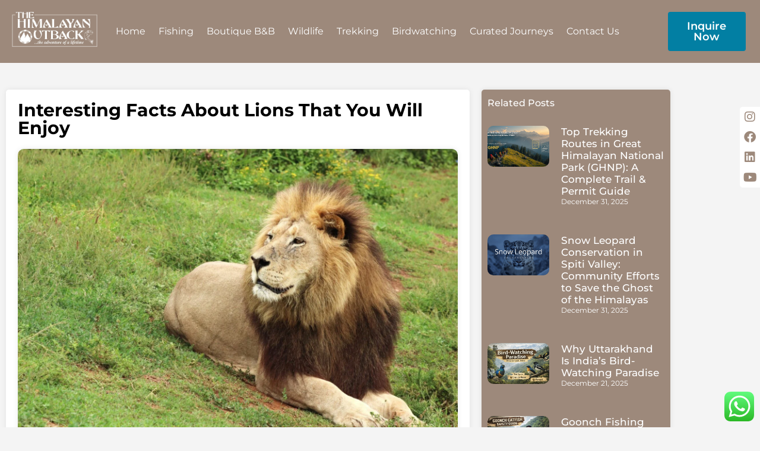

--- FILE ---
content_type: text/html; charset=UTF-8
request_url: https://himalayanoutback.com/interesting-facts-about-lions/
body_size: 38810
content:
<!doctype html>
<html lang="en-US">
<head>
	<meta charset="UTF-8">
	<meta name="viewport" content="width=device-width, initial-scale=1">
	<link rel="profile" href="https://gmpg.org/xfn/11">
	<meta name='robots' content='index, follow, max-image-preview:large, max-snippet:-1, max-video-preview:-1' />
	<style>img:is([sizes="auto" i], [sizes^="auto," i]) { contain-intrinsic-size: 3000px 1500px }</style>
	
	<!-- This site is optimized with the Yoast SEO plugin v24.3 - https://yoast.com/wordpress/plugins/seo/ -->
	<title>Interesting Facts About Lions That You Will Enjoy</title>
	<meta name="description" content="Interesting Facts About Lions That You Will Enjoy with this blog post, showcased by The Himalayan Outback." />
	<link rel="canonical" href="https://himalayanoutback.com/interesting-facts-about-lions/" />
	<meta property="og:locale" content="en_US" />
	<meta property="og:type" content="article" />
	<meta property="og:title" content="Interesting Facts About Lions That You Will Enjoy" />
	<meta property="og:description" content="Interesting Facts About Lions That You Will Enjoy with this blog post, showcased by The Himalayan Outback." />
	<meta property="og:url" content="https://himalayanoutback.com/interesting-facts-about-lions/" />
	<meta property="og:site_name" content="Himalayan OutBack" />
	<meta property="article:publisher" content="https://www.facebook.com/people/The-Himalayan-Outback/100047533617110/" />
	<meta property="article:published_time" content="2022-03-12T07:34:07+00:00" />
	<meta property="article:modified_time" content="2023-07-11T05:04:31+00:00" />
	<meta property="og:image" content="https://himalayanoutback.com/wp-content/uploads/2022/03/Interesting-Facts-About-Lions-That-You-Will-Enjoy-scaled.jpg" />
	<meta property="og:image:width" content="2560" />
	<meta property="og:image:height" content="1707" />
	<meta property="og:image:type" content="image/jpeg" />
	<meta name="author" content="admin" />
	<meta name="twitter:card" content="summary_large_image" />
	<meta name="twitter:label1" content="Written by" />
	<meta name="twitter:data1" content="admin" />
	<meta name="twitter:label2" content="Est. reading time" />
	<meta name="twitter:data2" content="6 minutes" />
	<script type="application/ld+json" class="yoast-schema-graph">{"@context":"https://schema.org","@graph":[{"@type":"Article","@id":"https://himalayanoutback.com/interesting-facts-about-lions/#article","isPartOf":{"@id":"https://himalayanoutback.com/interesting-facts-about-lions/"},"author":{"name":"admin","@id":"https://himalayanoutback.com/#/schema/person/1ae44e602aa1f1b2ed69caf19650422a"},"headline":"Interesting Facts About Lions That You Will Enjoy","datePublished":"2022-03-12T07:34:07+00:00","dateModified":"2023-07-11T05:04:31+00:00","mainEntityOfPage":{"@id":"https://himalayanoutback.com/interesting-facts-about-lions/"},"wordCount":1231,"commentCount":0,"publisher":{"@id":"https://himalayanoutback.com/#organization"},"image":{"@id":"https://himalayanoutback.com/interesting-facts-about-lions/#primaryimage"},"thumbnailUrl":"https://himalayanoutback.com/wp-content/uploads/2022/03/Interesting-Facts-About-Lions-That-You-Will-Enjoy-scaled.jpg","keywords":["Interesting Facts About Lions"],"articleSection":["Wildlife Adventure Tours","wildlife Tours"],"inLanguage":"en-US","potentialAction":[{"@type":"CommentAction","name":"Comment","target":["https://himalayanoutback.com/interesting-facts-about-lions/#respond"]}]},{"@type":"WebPage","@id":"https://himalayanoutback.com/interesting-facts-about-lions/","url":"https://himalayanoutback.com/interesting-facts-about-lions/","name":"Interesting Facts About Lions That You Will Enjoy","isPartOf":{"@id":"https://himalayanoutback.com/#website"},"primaryImageOfPage":{"@id":"https://himalayanoutback.com/interesting-facts-about-lions/#primaryimage"},"image":{"@id":"https://himalayanoutback.com/interesting-facts-about-lions/#primaryimage"},"thumbnailUrl":"https://himalayanoutback.com/wp-content/uploads/2022/03/Interesting-Facts-About-Lions-That-You-Will-Enjoy-scaled.jpg","datePublished":"2022-03-12T07:34:07+00:00","dateModified":"2023-07-11T05:04:31+00:00","description":"Interesting Facts About Lions That You Will Enjoy with this blog post, showcased by The Himalayan Outback.","breadcrumb":{"@id":"https://himalayanoutback.com/interesting-facts-about-lions/#breadcrumb"},"inLanguage":"en-US","potentialAction":[{"@type":"ReadAction","target":["https://himalayanoutback.com/interesting-facts-about-lions/"]}]},{"@type":"ImageObject","inLanguage":"en-US","@id":"https://himalayanoutback.com/interesting-facts-about-lions/#primaryimage","url":"https://himalayanoutback.com/wp-content/uploads/2022/03/Interesting-Facts-About-Lions-That-You-Will-Enjoy-scaled.jpg","contentUrl":"https://himalayanoutback.com/wp-content/uploads/2022/03/Interesting-Facts-About-Lions-That-You-Will-Enjoy-scaled.jpg","width":2560,"height":1707,"caption":"A furry lion walking in the Addo elephant national park during daytime"},{"@type":"BreadcrumbList","@id":"https://himalayanoutback.com/interesting-facts-about-lions/#breadcrumb","itemListElement":[{"@type":"ListItem","position":1,"name":"Home","item":"https://himalayanoutback.com/"},{"@type":"ListItem","position":2,"name":"Interesting Facts About Lions That You Will Enjoy"}]},{"@type":"WebSite","@id":"https://himalayanoutback.com/#website","url":"https://himalayanoutback.com/","name":"Himalayan OutBack","description":"Active Escapes and Safaris - Crafting Bespoke Experiences for Unforgettable Adventures!","publisher":{"@id":"https://himalayanoutback.com/#organization"},"potentialAction":[{"@type":"SearchAction","target":{"@type":"EntryPoint","urlTemplate":"https://himalayanoutback.com/?s={search_term_string}"},"query-input":{"@type":"PropertyValueSpecification","valueRequired":true,"valueName":"search_term_string"}}],"inLanguage":"en-US"},{"@type":"Organization","@id":"https://himalayanoutback.com/#organization","name":"The Himalayan OutBack","url":"https://himalayanoutback.com/","logo":{"@type":"ImageObject","inLanguage":"en-US","@id":"https://himalayanoutback.com/#/schema/logo/image/","url":"https://himalayanoutback.com/wp-content/uploads/2023/03/logo-tranparwenmt.png","contentUrl":"https://himalayanoutback.com/wp-content/uploads/2023/03/logo-tranparwenmt.png","width":375,"height":153,"caption":"The Himalayan OutBack"},"image":{"@id":"https://himalayanoutback.com/#/schema/logo/image/"},"sameAs":["https://www.facebook.com/people/The-Himalayan-Outback/100047533617110/","https://www.linkedin.com/uas/login-submit","https://www.instagram.com/thehimalayanoutback/"]},{"@type":"Person","@id":"https://himalayanoutback.com/#/schema/person/1ae44e602aa1f1b2ed69caf19650422a","name":"admin","image":{"@type":"ImageObject","inLanguage":"en-US","@id":"https://himalayanoutback.com/#/schema/person/image/","url":"https://secure.gravatar.com/avatar/3266a8e9547dbee77c171252a25fc83a?s=96&d=mm&r=g","contentUrl":"https://secure.gravatar.com/avatar/3266a8e9547dbee77c171252a25fc83a?s=96&d=mm&r=g","caption":"admin"},"sameAs":["https://himalayanoutback.com/"],"url":"https://himalayanoutback.com/author/teamelite/"}]}</script>
	<!-- / Yoast SEO plugin. -->


<link rel='dns-prefetch' href='//maxcdn.bootstrapcdn.com' />
<link rel="alternate" type="application/rss+xml" title="Himalayan OutBack &raquo; Feed" href="https://himalayanoutback.com/feed/" />
<link rel="alternate" type="application/rss+xml" title="Himalayan OutBack &raquo; Comments Feed" href="https://himalayanoutback.com/comments/feed/" />
<link rel="alternate" type="application/rss+xml" title="Himalayan OutBack &raquo; Interesting Facts About Lions That You Will Enjoy Comments Feed" href="https://himalayanoutback.com/interesting-facts-about-lions/feed/" />
<script>
window._wpemojiSettings = {"baseUrl":"https:\/\/s.w.org\/images\/core\/emoji\/15.0.3\/72x72\/","ext":".png","svgUrl":"https:\/\/s.w.org\/images\/core\/emoji\/15.0.3\/svg\/","svgExt":".svg","source":{"concatemoji":"https:\/\/himalayanoutback.com\/wp-includes\/js\/wp-emoji-release.min.js?ver=6.7.4"}};
/*! This file is auto-generated */
!function(i,n){var o,s,e;function c(e){try{var t={supportTests:e,timestamp:(new Date).valueOf()};sessionStorage.setItem(o,JSON.stringify(t))}catch(e){}}function p(e,t,n){e.clearRect(0,0,e.canvas.width,e.canvas.height),e.fillText(t,0,0);var t=new Uint32Array(e.getImageData(0,0,e.canvas.width,e.canvas.height).data),r=(e.clearRect(0,0,e.canvas.width,e.canvas.height),e.fillText(n,0,0),new Uint32Array(e.getImageData(0,0,e.canvas.width,e.canvas.height).data));return t.every(function(e,t){return e===r[t]})}function u(e,t,n){switch(t){case"flag":return n(e,"\ud83c\udff3\ufe0f\u200d\u26a7\ufe0f","\ud83c\udff3\ufe0f\u200b\u26a7\ufe0f")?!1:!n(e,"\ud83c\uddfa\ud83c\uddf3","\ud83c\uddfa\u200b\ud83c\uddf3")&&!n(e,"\ud83c\udff4\udb40\udc67\udb40\udc62\udb40\udc65\udb40\udc6e\udb40\udc67\udb40\udc7f","\ud83c\udff4\u200b\udb40\udc67\u200b\udb40\udc62\u200b\udb40\udc65\u200b\udb40\udc6e\u200b\udb40\udc67\u200b\udb40\udc7f");case"emoji":return!n(e,"\ud83d\udc26\u200d\u2b1b","\ud83d\udc26\u200b\u2b1b")}return!1}function f(e,t,n){var r="undefined"!=typeof WorkerGlobalScope&&self instanceof WorkerGlobalScope?new OffscreenCanvas(300,150):i.createElement("canvas"),a=r.getContext("2d",{willReadFrequently:!0}),o=(a.textBaseline="top",a.font="600 32px Arial",{});return e.forEach(function(e){o[e]=t(a,e,n)}),o}function t(e){var t=i.createElement("script");t.src=e,t.defer=!0,i.head.appendChild(t)}"undefined"!=typeof Promise&&(o="wpEmojiSettingsSupports",s=["flag","emoji"],n.supports={everything:!0,everythingExceptFlag:!0},e=new Promise(function(e){i.addEventListener("DOMContentLoaded",e,{once:!0})}),new Promise(function(t){var n=function(){try{var e=JSON.parse(sessionStorage.getItem(o));if("object"==typeof e&&"number"==typeof e.timestamp&&(new Date).valueOf()<e.timestamp+604800&&"object"==typeof e.supportTests)return e.supportTests}catch(e){}return null}();if(!n){if("undefined"!=typeof Worker&&"undefined"!=typeof OffscreenCanvas&&"undefined"!=typeof URL&&URL.createObjectURL&&"undefined"!=typeof Blob)try{var e="postMessage("+f.toString()+"("+[JSON.stringify(s),u.toString(),p.toString()].join(",")+"));",r=new Blob([e],{type:"text/javascript"}),a=new Worker(URL.createObjectURL(r),{name:"wpTestEmojiSupports"});return void(a.onmessage=function(e){c(n=e.data),a.terminate(),t(n)})}catch(e){}c(n=f(s,u,p))}t(n)}).then(function(e){for(var t in e)n.supports[t]=e[t],n.supports.everything=n.supports.everything&&n.supports[t],"flag"!==t&&(n.supports.everythingExceptFlag=n.supports.everythingExceptFlag&&n.supports[t]);n.supports.everythingExceptFlag=n.supports.everythingExceptFlag&&!n.supports.flag,n.DOMReady=!1,n.readyCallback=function(){n.DOMReady=!0}}).then(function(){return e}).then(function(){var e;n.supports.everything||(n.readyCallback(),(e=n.source||{}).concatemoji?t(e.concatemoji):e.wpemoji&&e.twemoji&&(t(e.twemoji),t(e.wpemoji)))}))}((window,document),window._wpemojiSettings);
</script>
<link rel='stylesheet' id='ht_ctc_main_css-css' href='https://himalayanoutback.com/wp-content/plugins/click-to-chat-for-whatsapp/new/inc/assets/css/main.css?ver=4.36' media='all' />
<link rel='stylesheet' id='sbr_styles-css' href='https://himalayanoutback.com/wp-content/plugins/reviews-feed/assets/css/sbr-styles.css?ver=2.0' media='all' />
<link rel='stylesheet' id='sbi_styles-css' href='https://himalayanoutback.com/wp-content/plugins/instagram-feed/css/sbi-styles.min.css?ver=6.6.1' media='all' />
<link rel='stylesheet' id='sby_styles-css' href='https://himalayanoutback.com/wp-content/plugins/feeds-for-youtube/css/sb-youtube-free.min.css?ver=2.3.1' media='all' />
<style id='wp-emoji-styles-inline-css'>

	img.wp-smiley, img.emoji {
		display: inline !important;
		border: none !important;
		box-shadow: none !important;
		height: 1em !important;
		width: 1em !important;
		margin: 0 0.07em !important;
		vertical-align: -0.1em !important;
		background: none !important;
		padding: 0 !important;
	}
</style>
<link rel='stylesheet' id='wp-block-library-css' href='https://himalayanoutback.com/wp-includes/css/dist/block-library/style.min.css?ver=6.7.4' media='all' />
<style id='classic-theme-styles-inline-css'>
/*! This file is auto-generated */
.wp-block-button__link{color:#fff;background-color:#32373c;border-radius:9999px;box-shadow:none;text-decoration:none;padding:calc(.667em + 2px) calc(1.333em + 2px);font-size:1.125em}.wp-block-file__button{background:#32373c;color:#fff;text-decoration:none}
</style>
<style id='global-styles-inline-css'>
:root{--wp--preset--aspect-ratio--square: 1;--wp--preset--aspect-ratio--4-3: 4/3;--wp--preset--aspect-ratio--3-4: 3/4;--wp--preset--aspect-ratio--3-2: 3/2;--wp--preset--aspect-ratio--2-3: 2/3;--wp--preset--aspect-ratio--16-9: 16/9;--wp--preset--aspect-ratio--9-16: 9/16;--wp--preset--color--black: #000000;--wp--preset--color--cyan-bluish-gray: #abb8c3;--wp--preset--color--white: #ffffff;--wp--preset--color--pale-pink: #f78da7;--wp--preset--color--vivid-red: #cf2e2e;--wp--preset--color--luminous-vivid-orange: #ff6900;--wp--preset--color--luminous-vivid-amber: #fcb900;--wp--preset--color--light-green-cyan: #7bdcb5;--wp--preset--color--vivid-green-cyan: #00d084;--wp--preset--color--pale-cyan-blue: #8ed1fc;--wp--preset--color--vivid-cyan-blue: #0693e3;--wp--preset--color--vivid-purple: #9b51e0;--wp--preset--gradient--vivid-cyan-blue-to-vivid-purple: linear-gradient(135deg,rgba(6,147,227,1) 0%,rgb(155,81,224) 100%);--wp--preset--gradient--light-green-cyan-to-vivid-green-cyan: linear-gradient(135deg,rgb(122,220,180) 0%,rgb(0,208,130) 100%);--wp--preset--gradient--luminous-vivid-amber-to-luminous-vivid-orange: linear-gradient(135deg,rgba(252,185,0,1) 0%,rgba(255,105,0,1) 100%);--wp--preset--gradient--luminous-vivid-orange-to-vivid-red: linear-gradient(135deg,rgba(255,105,0,1) 0%,rgb(207,46,46) 100%);--wp--preset--gradient--very-light-gray-to-cyan-bluish-gray: linear-gradient(135deg,rgb(238,238,238) 0%,rgb(169,184,195) 100%);--wp--preset--gradient--cool-to-warm-spectrum: linear-gradient(135deg,rgb(74,234,220) 0%,rgb(151,120,209) 20%,rgb(207,42,186) 40%,rgb(238,44,130) 60%,rgb(251,105,98) 80%,rgb(254,248,76) 100%);--wp--preset--gradient--blush-light-purple: linear-gradient(135deg,rgb(255,206,236) 0%,rgb(152,150,240) 100%);--wp--preset--gradient--blush-bordeaux: linear-gradient(135deg,rgb(254,205,165) 0%,rgb(254,45,45) 50%,rgb(107,0,62) 100%);--wp--preset--gradient--luminous-dusk: linear-gradient(135deg,rgb(255,203,112) 0%,rgb(199,81,192) 50%,rgb(65,88,208) 100%);--wp--preset--gradient--pale-ocean: linear-gradient(135deg,rgb(255,245,203) 0%,rgb(182,227,212) 50%,rgb(51,167,181) 100%);--wp--preset--gradient--electric-grass: linear-gradient(135deg,rgb(202,248,128) 0%,rgb(113,206,126) 100%);--wp--preset--gradient--midnight: linear-gradient(135deg,rgb(2,3,129) 0%,rgb(40,116,252) 100%);--wp--preset--font-size--small: 13px;--wp--preset--font-size--medium: 20px;--wp--preset--font-size--large: 36px;--wp--preset--font-size--x-large: 42px;--wp--preset--spacing--20: 0.44rem;--wp--preset--spacing--30: 0.67rem;--wp--preset--spacing--40: 1rem;--wp--preset--spacing--50: 1.5rem;--wp--preset--spacing--60: 2.25rem;--wp--preset--spacing--70: 3.38rem;--wp--preset--spacing--80: 5.06rem;--wp--preset--shadow--natural: 6px 6px 9px rgba(0, 0, 0, 0.2);--wp--preset--shadow--deep: 12px 12px 50px rgba(0, 0, 0, 0.4);--wp--preset--shadow--sharp: 6px 6px 0px rgba(0, 0, 0, 0.2);--wp--preset--shadow--outlined: 6px 6px 0px -3px rgba(255, 255, 255, 1), 6px 6px rgba(0, 0, 0, 1);--wp--preset--shadow--crisp: 6px 6px 0px rgba(0, 0, 0, 1);}:where(.is-layout-flex){gap: 0.5em;}:where(.is-layout-grid){gap: 0.5em;}body .is-layout-flex{display: flex;}.is-layout-flex{flex-wrap: wrap;align-items: center;}.is-layout-flex > :is(*, div){margin: 0;}body .is-layout-grid{display: grid;}.is-layout-grid > :is(*, div){margin: 0;}:where(.wp-block-columns.is-layout-flex){gap: 2em;}:where(.wp-block-columns.is-layout-grid){gap: 2em;}:where(.wp-block-post-template.is-layout-flex){gap: 1.25em;}:where(.wp-block-post-template.is-layout-grid){gap: 1.25em;}.has-black-color{color: var(--wp--preset--color--black) !important;}.has-cyan-bluish-gray-color{color: var(--wp--preset--color--cyan-bluish-gray) !important;}.has-white-color{color: var(--wp--preset--color--white) !important;}.has-pale-pink-color{color: var(--wp--preset--color--pale-pink) !important;}.has-vivid-red-color{color: var(--wp--preset--color--vivid-red) !important;}.has-luminous-vivid-orange-color{color: var(--wp--preset--color--luminous-vivid-orange) !important;}.has-luminous-vivid-amber-color{color: var(--wp--preset--color--luminous-vivid-amber) !important;}.has-light-green-cyan-color{color: var(--wp--preset--color--light-green-cyan) !important;}.has-vivid-green-cyan-color{color: var(--wp--preset--color--vivid-green-cyan) !important;}.has-pale-cyan-blue-color{color: var(--wp--preset--color--pale-cyan-blue) !important;}.has-vivid-cyan-blue-color{color: var(--wp--preset--color--vivid-cyan-blue) !important;}.has-vivid-purple-color{color: var(--wp--preset--color--vivid-purple) !important;}.has-black-background-color{background-color: var(--wp--preset--color--black) !important;}.has-cyan-bluish-gray-background-color{background-color: var(--wp--preset--color--cyan-bluish-gray) !important;}.has-white-background-color{background-color: var(--wp--preset--color--white) !important;}.has-pale-pink-background-color{background-color: var(--wp--preset--color--pale-pink) !important;}.has-vivid-red-background-color{background-color: var(--wp--preset--color--vivid-red) !important;}.has-luminous-vivid-orange-background-color{background-color: var(--wp--preset--color--luminous-vivid-orange) !important;}.has-luminous-vivid-amber-background-color{background-color: var(--wp--preset--color--luminous-vivid-amber) !important;}.has-light-green-cyan-background-color{background-color: var(--wp--preset--color--light-green-cyan) !important;}.has-vivid-green-cyan-background-color{background-color: var(--wp--preset--color--vivid-green-cyan) !important;}.has-pale-cyan-blue-background-color{background-color: var(--wp--preset--color--pale-cyan-blue) !important;}.has-vivid-cyan-blue-background-color{background-color: var(--wp--preset--color--vivid-cyan-blue) !important;}.has-vivid-purple-background-color{background-color: var(--wp--preset--color--vivid-purple) !important;}.has-black-border-color{border-color: var(--wp--preset--color--black) !important;}.has-cyan-bluish-gray-border-color{border-color: var(--wp--preset--color--cyan-bluish-gray) !important;}.has-white-border-color{border-color: var(--wp--preset--color--white) !important;}.has-pale-pink-border-color{border-color: var(--wp--preset--color--pale-pink) !important;}.has-vivid-red-border-color{border-color: var(--wp--preset--color--vivid-red) !important;}.has-luminous-vivid-orange-border-color{border-color: var(--wp--preset--color--luminous-vivid-orange) !important;}.has-luminous-vivid-amber-border-color{border-color: var(--wp--preset--color--luminous-vivid-amber) !important;}.has-light-green-cyan-border-color{border-color: var(--wp--preset--color--light-green-cyan) !important;}.has-vivid-green-cyan-border-color{border-color: var(--wp--preset--color--vivid-green-cyan) !important;}.has-pale-cyan-blue-border-color{border-color: var(--wp--preset--color--pale-cyan-blue) !important;}.has-vivid-cyan-blue-border-color{border-color: var(--wp--preset--color--vivid-cyan-blue) !important;}.has-vivid-purple-border-color{border-color: var(--wp--preset--color--vivid-purple) !important;}.has-vivid-cyan-blue-to-vivid-purple-gradient-background{background: var(--wp--preset--gradient--vivid-cyan-blue-to-vivid-purple) !important;}.has-light-green-cyan-to-vivid-green-cyan-gradient-background{background: var(--wp--preset--gradient--light-green-cyan-to-vivid-green-cyan) !important;}.has-luminous-vivid-amber-to-luminous-vivid-orange-gradient-background{background: var(--wp--preset--gradient--luminous-vivid-amber-to-luminous-vivid-orange) !important;}.has-luminous-vivid-orange-to-vivid-red-gradient-background{background: var(--wp--preset--gradient--luminous-vivid-orange-to-vivid-red) !important;}.has-very-light-gray-to-cyan-bluish-gray-gradient-background{background: var(--wp--preset--gradient--very-light-gray-to-cyan-bluish-gray) !important;}.has-cool-to-warm-spectrum-gradient-background{background: var(--wp--preset--gradient--cool-to-warm-spectrum) !important;}.has-blush-light-purple-gradient-background{background: var(--wp--preset--gradient--blush-light-purple) !important;}.has-blush-bordeaux-gradient-background{background: var(--wp--preset--gradient--blush-bordeaux) !important;}.has-luminous-dusk-gradient-background{background: var(--wp--preset--gradient--luminous-dusk) !important;}.has-pale-ocean-gradient-background{background: var(--wp--preset--gradient--pale-ocean) !important;}.has-electric-grass-gradient-background{background: var(--wp--preset--gradient--electric-grass) !important;}.has-midnight-gradient-background{background: var(--wp--preset--gradient--midnight) !important;}.has-small-font-size{font-size: var(--wp--preset--font-size--small) !important;}.has-medium-font-size{font-size: var(--wp--preset--font-size--medium) !important;}.has-large-font-size{font-size: var(--wp--preset--font-size--large) !important;}.has-x-large-font-size{font-size: var(--wp--preset--font-size--x-large) !important;}
:where(.wp-block-post-template.is-layout-flex){gap: 1.25em;}:where(.wp-block-post-template.is-layout-grid){gap: 1.25em;}
:where(.wp-block-columns.is-layout-flex){gap: 2em;}:where(.wp-block-columns.is-layout-grid){gap: 2em;}
:root :where(.wp-block-pullquote){font-size: 1.5em;line-height: 1.6;}
</style>
<link rel='stylesheet' id='ctf_styles-css' href='https://himalayanoutback.com/wp-content/plugins/custom-twitter-feeds/css/ctf-styles.min.css?ver=2.2.5' media='all' />
<link rel='stylesheet' id='dashicons-css' href='https://himalayanoutback.com/wp-includes/css/dashicons.min.css?ver=6.7.4' media='all' />
<link rel='stylesheet' id='post-views-counter-frontend-css' href='https://himalayanoutback.com/wp-content/plugins/post-views-counter/css/frontend.min.css?ver=1.5.1' media='all' />
<link rel='stylesheet' id='sticky-social-icons-css' href='https://himalayanoutback.com/wp-content/plugins/sticky-social-icons/public/assets/build/css/sticky-social-icons-public.css?ver=1.2.1' media='all' />
<link rel='stylesheet' id='font-awesome-css' href='https://himalayanoutback.com/wp-content/plugins/elementor/assets/lib/font-awesome/css/font-awesome.min.css?ver=4.7.0' media='all' />
<link rel='stylesheet' id='wpsm_team_b-font-awesome-front-css' href='https://himalayanoutback.com/wp-content/plugins/team-builder/assets/css/font-awesome/css/font-awesome.min.css?ver=6.7.4' media='all' />
<link rel='stylesheet' id='wpsm_team_b_bootstrap-front-css' href='https://himalayanoutback.com/wp-content/plugins/team-builder/assets/css/bootstrap-front.css?ver=6.7.4' media='all' />
<link rel='stylesheet' id='wpsm_team_b_team-css' href='https://himalayanoutback.com/wp-content/plugins/team-builder/assets/css/team.css?ver=6.7.4' media='all' />
<link rel='stylesheet' id='wpsm_team_b_owl_carousel_min_css-css' href='https://himalayanoutback.com/wp-content/plugins/team-builder/assets/css/owl.carousel.min.css?ver=6.7.4' media='all' />
<link rel='stylesheet' id='wpos-slick-style-css' href='https://himalayanoutback.com/wp-content/plugins/wp-slick-slider-and-image-carousel/assets/css/slick.css?ver=3.7.8' media='all' />
<link rel='stylesheet' id='wpsisac-public-style-css' href='https://himalayanoutback.com/wp-content/plugins/wp-slick-slider-and-image-carousel/assets/css/wpsisac-public.css?ver=3.7.8' media='all' />
<link rel='stylesheet' id='cff-css' href='https://himalayanoutback.com/wp-content/plugins/custom-facebook-feed/assets/css/cff-style.min.css?ver=4.2.6' media='all' />
<link rel='stylesheet' id='sb-font-awesome-css' href='https://maxcdn.bootstrapcdn.com/font-awesome/4.7.0/css/font-awesome.min.css?ver=6.7.4' media='all' />
<link rel='stylesheet' id='hello-elementor-css' href='https://himalayanoutback.com/wp-content/themes/hello-elementor/style.min.css?ver=3.0.0' media='all' />
<link rel='stylesheet' id='hello-elementor-theme-style-css' href='https://himalayanoutback.com/wp-content/themes/hello-elementor/theme.min.css?ver=3.0.0' media='all' />
<link rel='stylesheet' id='hello-elementor-header-footer-css' href='https://himalayanoutback.com/wp-content/themes/hello-elementor/header-footer.min.css?ver=3.0.0' media='all' />
<link rel='stylesheet' id='elementor-frontend-css' href='https://himalayanoutback.com/wp-content/plugins/elementor/assets/css/frontend.min.css?ver=3.34.4' media='all' />
<link rel='stylesheet' id='elementor-post-5-css' href='https://himalayanoutback.com/wp-content/uploads/elementor/css/post-5.css?ver=1769688528' media='all' />
<link rel='stylesheet' id='widget-social-icons-css' href='https://himalayanoutback.com/wp-content/plugins/elementor/assets/css/widget-social-icons.min.css?ver=3.34.4' media='all' />
<link rel='stylesheet' id='e-apple-webkit-css' href='https://himalayanoutback.com/wp-content/plugins/elementor/assets/css/conditionals/apple-webkit.min.css?ver=3.34.4' media='all' />
<link rel='stylesheet' id='widget-image-css' href='https://himalayanoutback.com/wp-content/plugins/elementor/assets/css/widget-image.min.css?ver=3.34.4' media='all' />
<link rel='stylesheet' id='widget-nav-menu-css' href='https://himalayanoutback.com/wp-content/plugins/elementor-pro/assets/css/widget-nav-menu.min.css?ver=3.27.1' media='all' />
<link rel='stylesheet' id='e-sticky-css' href='https://himalayanoutback.com/wp-content/plugins/elementor-pro/assets/css/modules/sticky.min.css?ver=3.27.1' media='all' />
<link rel='stylesheet' id='e-motion-fx-css' href='https://himalayanoutback.com/wp-content/plugins/elementor-pro/assets/css/modules/motion-fx.min.css?ver=3.27.1' media='all' />
<link rel='stylesheet' id='widget-heading-css' href='https://himalayanoutback.com/wp-content/plugins/elementor/assets/css/widget-heading.min.css?ver=3.34.4' media='all' />
<link rel='stylesheet' id='widget-icon-list-css' href='https://himalayanoutback.com/wp-content/plugins/elementor/assets/css/widget-icon-list.min.css?ver=3.34.4' media='all' />
<link rel='stylesheet' id='widget-posts-css' href='https://himalayanoutback.com/wp-content/plugins/elementor-pro/assets/css/widget-posts.min.css?ver=3.27.1' media='all' />
<link rel='stylesheet' id='swiper-css' href='https://himalayanoutback.com/wp-content/plugins/elementor/assets/lib/swiper/v8/css/swiper.min.css?ver=8.4.5' media='all' />
<link rel='stylesheet' id='e-swiper-css' href='https://himalayanoutback.com/wp-content/plugins/elementor/assets/css/conditionals/e-swiper.min.css?ver=3.34.4' media='all' />
<link rel='stylesheet' id='widget-form-css' href='https://himalayanoutback.com/wp-content/plugins/elementor-pro/assets/css/widget-form.min.css?ver=3.27.1' media='all' />
<link rel='stylesheet' id='e-animation-zoomIn-css' href='https://himalayanoutback.com/wp-content/plugins/elementor/assets/lib/animations/styles/zoomIn.min.css?ver=3.34.4' media='all' />
<link rel='stylesheet' id='e-popup-css' href='https://himalayanoutback.com/wp-content/plugins/elementor-pro/assets/css/conditionals/popup.min.css?ver=3.27.1' media='all' />
<link rel='stylesheet' id='elementor-icons-css' href='https://himalayanoutback.com/wp-content/plugins/elementor/assets/lib/eicons/css/elementor-icons.min.css?ver=5.46.0' media='all' />
<link rel='stylesheet' id='cffstyles-css' href='https://himalayanoutback.com/wp-content/plugins/custom-facebook-feed/assets/css/cff-style.min.css?ver=4.2.6' media='all' />
<link rel='stylesheet' id='sby-styles-css' href='https://himalayanoutback.com/wp-content/plugins/feeds-for-youtube/css/sb-youtube-free.min.css?ver=2.3.1' media='all' />
<link rel='stylesheet' id='sbistyles-css' href='https://himalayanoutback.com/wp-content/plugins/instagram-feed/css/sbi-styles.min.css?ver=6.6.1' media='all' />
<link rel='stylesheet' id='elementor-post-49-css' href='https://himalayanoutback.com/wp-content/uploads/elementor/css/post-49.css?ver=1769688529' media='all' />
<link rel='stylesheet' id='elementor-post-51-css' href='https://himalayanoutback.com/wp-content/uploads/elementor/css/post-51.css?ver=1769688529' media='all' />
<link rel='stylesheet' id='elementor-post-53674-css' href='https://himalayanoutback.com/wp-content/uploads/elementor/css/post-53674.css?ver=1769688549' media='all' />
<link rel='stylesheet' id='elementor-post-5823-css' href='https://himalayanoutback.com/wp-content/uploads/elementor/css/post-5823.css?ver=1769688529' media='all' />
<link rel='stylesheet' id='elementor-gf-local-montserrat-css' href='https://himalayanoutback.com/wp-content/uploads/elementor/google-fonts/css/montserrat.css?ver=1742256552' media='all' />
<link rel='stylesheet' id='elementor-icons-shared-0-css' href='https://himalayanoutback.com/wp-content/plugins/elementor/assets/lib/font-awesome/css/fontawesome.min.css?ver=5.15.3' media='all' />
<link rel='stylesheet' id='elementor-icons-fa-brands-css' href='https://himalayanoutback.com/wp-content/plugins/elementor/assets/lib/font-awesome/css/brands.min.css?ver=5.15.3' media='all' />
<link rel='stylesheet' id='elementor-icons-fa-solid-css' href='https://himalayanoutback.com/wp-content/plugins/elementor/assets/lib/font-awesome/css/solid.min.css?ver=5.15.3' media='all' />
<script src="https://himalayanoutback.com/wp-includes/js/jquery/jquery.min.js?ver=3.7.1" id="jquery-core-js"></script>
<script src="https://himalayanoutback.com/wp-includes/js/jquery/jquery-migrate.min.js?ver=3.4.1" id="jquery-migrate-js"></script>
<script src="https://himalayanoutback.com/wp-content/plugins/team-builder/assets/js/owl.carousel.min.js?ver=6.7.4" id="wpsm_team_b_owl_carousel_min_js-js"></script>
<link rel="https://api.w.org/" href="https://himalayanoutback.com/wp-json/" /><link rel="alternate" title="JSON" type="application/json" href="https://himalayanoutback.com/wp-json/wp/v2/posts/52831" /><link rel="EditURI" type="application/rsd+xml" title="RSD" href="https://himalayanoutback.com/xmlrpc.php?rsd" />
<meta name="generator" content="WordPress 6.7.4" />
<link rel='shortlink' href='https://himalayanoutback.com/?p=52831' />
<link rel="alternate" title="oEmbed (JSON)" type="application/json+oembed" href="https://himalayanoutback.com/wp-json/oembed/1.0/embed?url=https%3A%2F%2Fhimalayanoutback.com%2Finteresting-facts-about-lions%2F" />
<link rel="alternate" title="oEmbed (XML)" type="text/xml+oembed" href="https://himalayanoutback.com/wp-json/oembed/1.0/embed?url=https%3A%2F%2Fhimalayanoutback.com%2Finteresting-facts-about-lions%2F&#038;format=xml" />
<style id="sticky-social-icons-styles">#sticky-social-icons-container{top: 180px}#sticky-social-icons-container li a{font-size: 20px; width: 34px; height:34px; }#sticky-social-icons-container.with-animation li a:hover{width: 44px; }#sticky-social-icons-container li a.fab-fa-instagram{color: #9d897b; background: #ffffff; }#sticky-social-icons-container li a.fab-fa-instagram:hover{color: #9d897b; background: #ffffff; }#sticky-social-icons-container li a.fab-fa-facebook{color: #9d897b; background: #ffffff; }#sticky-social-icons-container li a.fab-fa-facebook:hover{color: #9d897b; background: #ffffff; }#sticky-social-icons-container li a.fab-fa-linkedin{color: #9d897b; background: #ffffff; }#sticky-social-icons-container li a.fab-fa-linkedin:hover{color: #9d897b; background: #ffffff; }#sticky-social-icons-container li a.fab-fa-youtube{color: #9d897b; background: #ffffff; }#sticky-social-icons-container li a.fab-fa-youtube:hover{color: #9d897b; background: #ffffff; }@media( max-width: 415px ){#sticky-social-icons-container li a{font-size: 17px; width: 28.9px; height:28.9px; }}</style><meta name="generator" content="Elementor 3.34.4; features: additional_custom_breakpoints; settings: css_print_method-external, google_font-enabled, font_display-swap">
			<style>
				.e-con.e-parent:nth-of-type(n+4):not(.e-lazyloaded):not(.e-no-lazyload),
				.e-con.e-parent:nth-of-type(n+4):not(.e-lazyloaded):not(.e-no-lazyload) * {
					background-image: none !important;
				}
				@media screen and (max-height: 1024px) {
					.e-con.e-parent:nth-of-type(n+3):not(.e-lazyloaded):not(.e-no-lazyload),
					.e-con.e-parent:nth-of-type(n+3):not(.e-lazyloaded):not(.e-no-lazyload) * {
						background-image: none !important;
					}
				}
				@media screen and (max-height: 640px) {
					.e-con.e-parent:nth-of-type(n+2):not(.e-lazyloaded):not(.e-no-lazyload),
					.e-con.e-parent:nth-of-type(n+2):not(.e-lazyloaded):not(.e-no-lazyload) * {
						background-image: none !important;
					}
				}
			</style>
			<link rel="icon" href="https://himalayanoutback.com/wp-content/uploads/2023/06/cropped-Untitled-design-6-150x150.png" sizes="32x32" />
<link rel="icon" href="https://himalayanoutback.com/wp-content/uploads/2023/06/cropped-Untitled-design-6-300x300.png" sizes="192x192" />
<link rel="apple-touch-icon" href="https://himalayanoutback.com/wp-content/uploads/2023/06/cropped-Untitled-design-6-300x300.png" />
<meta name="msapplication-TileImage" content="https://himalayanoutback.com/wp-content/uploads/2023/06/cropped-Untitled-design-6-300x300.png" />
		<style id="wp-custom-css">
			.dialog-lightbox-close-button{padding: 5px !important;
    border-radius: 50px !important;}

.gallery-btm-dot .elementor-pagination-position-outside{padding-bottom:0px}
.credit-position{position: relative;
    z-index: 1;
    top: -29px;}
.pagination-position .swiper-pagination{bottom: 35px !important;}
.book-btn{font-family: "Montserrat", Sans-serif;
    font-size: 15px;
    font-weight: 500;
    background-color: #027FA3;
border-radius: 4px;left: 80px;}

.book-btn a{font-weight: 600 !important;color:#fff !important;
    font-size: 18px !important;}
.team-box-shadow .ue-team-member-card{box-shadow:unset !important;}
.carousel-spc > div > div {padding-bottom:0px !important;margin-bottom:-10px;} 
.table_duration, th, td {
  border: 1px solid #fff !important;
  border-collapse: collapse;
  padding:10px;
  font-size:18px;
  font-weight:500;
  color:#fff;
  background: #9D897B}
.mt-0{margin-top:0px;}
.mb-30{margin-bottom:30px}
.mb-20{margin-bottom:20px}
.testi-footer .elementor-testimonial__footer{position: absolute;left:0px;right:0px;
    top: -30px;}
.testi-card p{overflow: hidden;
    display: -webkit-box;
    -webkit-line-clamp: 2;
    -webkit-box-orient: vertical;}
.form-field-cont input{    padding: 12px 15px 13px 15px;}
.form-field-cont select{    padding: 12px 15px 13px 15px;}
.form-field-cont button{   float:right;display:block;}
.form-field-cont input:-webkit-autofill{
  -webkit-box-shadow: 0 0 0px 1000px #9D897B inset;-webkit-text-fill-color: #fff;box-shadow: 0 0 0px 1000px #9D897B inset;}

.form-field-cont input:-webkit-autofill:hover{-webkit-box-shadow: 0 0 0px 1000px #9D897B inset;-webkit-text-fill-color: #fff;box-shadow: 0 0 0px 1000px #9D897B inset;}
.form-field-cont input:-webkit-autofill:focus{-webkit-box-shadow: 0 0 0px 1000px #9D897B inset;-webkit-text-fill-color: #fff;box-shadow: 0 0 0px 1000px #9D897B inset;}
.blog-link{color:#0791be!important;text-decoration:underline !important;}
.blog-link:hover{color:#0791be !important;text-decoration:none !important;}
.heading-col{color:#fff !important;font-weight:600}
.box-min-hght > div {min-height: 365px;}
.play-icon i:before{background: #0000009e;
    border-radius: 50%;}
.icon-list-1 ul{display:block;float:left;width:100%}
.icon-list-1 b{font-weight:unset;}
.ul_list ul li{align-items: flex-start !important;}
.ul_list ul li span:nth-child(1){margin-top:8px !important;}
#phantom.show-phantom{display:none !important;}
.poniter-hover ul{display:block;float:left;width:100%}
.poniter-hover li a:after{width: 5px !important;
    border-radius: 50%;
    height: 5px !important;
    /* text-align: center; */
    position: absolute;
    margin: 0 auto;
    left: 0;
    right: 0;
    display: inline-block;}
.img-skew:before{content: "";
    position: absolute;
    -webkit-box-shadow: 0 15px 10px rgba(0,0,0,.6);
    box-shadow: 0 15px 10px rgba(0,0,0,.6);
    left: 5px;
    right: 50%;
    bottom: 8px;
    height: 30%;
    z-index: -1;
    border-radius: inherit;
    -webkit-transform-origin: 0 0;
    -moz-transform-origin: 0 0;
    -ms-transform-origin: 0 0;
    transform-origin: 0 0;
    -webkit-transform: skewY(-6deg);
    -ms-transform: skewY(-6deg);
    transform: skewY(-6deg);}
.img-skew:after{content: "";
    position: absolute;
    -webkit-box-shadow: 0 15px 10px rgba(0,0,0,.6);
    box-shadow: 0 15px 10px rgba(0,0,0,.6);bottom: 8px;
    height: 30%;
    z-index: -1;
    border-radius: inherit;
    left: 50%;
    right: 5px;
    -webkit-transform: skewY(6deg);
    -ms-transform: skewY(6deg);
    transform: skewY(6deg);
    -webkit-transform-origin: 100% 0;
    -moz-transform-origin: 100% 0;
    -ms-transform-origin: 100% 0;
    transform-origin: 100% 0;
}
.tabs-title > div > div > div > div:nth-child(odd) {padding: 15px 15px;}
.tabs-title > div > div > div > div:nth-child(even) {padding: 15px 15px;}
.tabs-btn a{width:100%}
.active a{background-color: #f8f8f8 !important;
    color: #9d897b !important;
    border: 1px solid #f0f0f0;}
.floating-icons{position: fixed;
    bottom: 0;
    z-index: 2;
    right:125px;}


/***mobile***/
@media screen and (max-width: 800px) {
	.ul_list ul li{align-items: flex-start !important;}
.ul_list ul li span:nth-child(1){margin-top:8px !important;}
	.floating-icons {
    right: unset;
    left: unset;}
	.credit-position{position: relative;
    z-index: 1;
    top: -31px;}
	.poniter-hover ul{display:block;float:left !important;width:100%;padding:20px 0px;}

.book-btn{display: block;
    float: left;margin-top:10px !important;
    margin-left: 20px !important;left:0px;}
	.book-btn a{color:#fff;}
}

/***mobile landscape***/
@media (max-width: 1024px){
	#sticky-social-icons-container{display:none;}}
/***ipad***/
@media all and (device-width: 768px) and (device-height: 1024px) and (orientation:portrait) {
.box-min-hght > div {
    min-height: 435px;}
#sticky-social-icons-container{display:none;}
}
@media all and (device-width: 1024px) and (device-height: 768px) and (orientation:landscape) {
#sticky-social-icons-container{display:none;}
	.poniter-hover ul {
    display: block;
    float: left !important;
    width: 100%;
    padding: 20px 0px;
}
	.book-btn {
    margin-top: 10px !important;
    margin-left: 20px !important;
		float:left;left:0px;
}
  .box-min-hght > div {
    min-height: 380px;
}
.floating-icons{
    right: unset;
}

.credit-position {
    position: relative;
    z-index: 1;
    top: -30px;
}
}
a.read-more{
	color:#fff !important;
}

.elementor-kit-5 a {
    color: #027fa3;
}
		</style>
			<!-- Google tag (gtag.js) -->
<script async src="https://www.googletagmanager.com/gtag/js?id=G-4X31W1WFMP"></script>
<script>
  window.dataLayer = window.dataLayer || [];
  function gtag(){dataLayer.push(arguments);}
  gtag('js', new Date());

  gtag('config', 'G-4X31W1WFMP');
</script>
	<!-- Google Tag Manager -->
<script>(function(w,d,s,l,i){w[l]=w[l]||[];w[l].push({'gtm.start':
new Date().getTime(),event:'gtm.js'});var f=d.getElementsByTagName(s)[0],
j=d.createElement(s),dl=l!='dataLayer'?'&l='+l:'';j.async=true;j.src=
'https://www.googletagmanager.com/gtm.js?id='+i+dl;f.parentNode.insertBefore(j,f);
})(window,document,'script','dataLayer','GTM-KBK3HBDP');</script>
<!-- End Google Tag Manager -->
	
</head>
<body class="post-template-default single single-post postid-52831 single-format-standard wp-custom-logo elementor-default elementor-kit-5 elementor-page-53674">
<!-- Google Tag Manager (noscript) -->
<noscript><iframe src="https://www.googletagmanager.com/ns.html?id=GTM-KBK3HBDP"
height="0" width="0" style="display:none;visibility:hidden"></iframe></noscript>
<!-- End Google Tag Manager (noscript) -->

<a class="skip-link screen-reader-text" href="#content">Skip to content</a>

		<div data-elementor-type="header" data-elementor-id="49" class="elementor elementor-49 elementor-location-header" data-elementor-post-type="elementor_library">
					<section class="elementor-section elementor-top-section elementor-element elementor-element-345a3064 elementor-section-full_width elementor-section-stretched elementor-section-height-default elementor-section-height-default" data-id="345a3064" data-element_type="section" data-settings="{&quot;background_background&quot;:&quot;classic&quot;,&quot;stretch_section&quot;:&quot;section-stretched&quot;}">
						<div class="elementor-container elementor-column-gap-default">
					<div class="elementor-column elementor-col-100 elementor-top-column elementor-element elementor-element-5184ac3b" data-id="5184ac3b" data-element_type="column">
			<div class="elementor-widget-wrap elementor-element-populated">
						<section class="elementor-section elementor-inner-section elementor-element elementor-element-10432e92 elementor-section-full_width elementor-hidden-desktop elementor-section-height-default elementor-section-height-default" data-id="10432e92" data-element_type="section">
						<div class="elementor-container elementor-column-gap-default">
					<div class="elementor-column elementor-col-100 elementor-inner-column elementor-element elementor-element-3d924c2" data-id="3d924c2" data-element_type="column">
			<div class="elementor-widget-wrap elementor-element-populated">
						<div class="elementor-element elementor-element-e488ce7 e-grid-align-right elementor-shape-rounded elementor-grid-0 elementor-widget elementor-widget-social-icons" data-id="e488ce7" data-element_type="widget" data-widget_type="social-icons.default">
				<div class="elementor-widget-container">
							<div class="elementor-social-icons-wrapper elementor-grid" role="list">
							<span class="elementor-grid-item" role="listitem">
					<a class="elementor-icon elementor-social-icon elementor-social-icon-instagram elementor-repeater-item-5e9aa08" href="https://www.instagram.com/thehimalayanoutback/" target="_blank">
						<span class="elementor-screen-only">Instagram</span>
						<i aria-hidden="true" class="fab fa-instagram"></i>					</a>
				</span>
							<span class="elementor-grid-item" role="listitem">
					<a class="elementor-icon elementor-social-icon elementor-social-icon-facebook elementor-repeater-item-4ece925" href="https://www.facebook.com/people/The-Himalayan-Outback/100047533617110/" target="_blank">
						<span class="elementor-screen-only">Facebook</span>
						<i aria-hidden="true" class="fab fa-facebook"></i>					</a>
				</span>
							<span class="elementor-grid-item" role="listitem">
					<a class="elementor-icon elementor-social-icon elementor-social-icon-linkedin elementor-repeater-item-ff00a33" href="https://www.linkedin.com/in/mickey-sidhu-58274496/" target="_blank">
						<span class="elementor-screen-only">Linkedin</span>
						<i aria-hidden="true" class="fab fa-linkedin"></i>					</a>
				</span>
							<span class="elementor-grid-item" role="listitem">
					<a class="elementor-icon elementor-social-icon elementor-social-icon-youtube elementor-repeater-item-b210c80" href="https://www.youtube.com/results?search_query=the+himalayan+outback" target="_blank">
						<span class="elementor-screen-only">Youtube</span>
						<i aria-hidden="true" class="fab fa-youtube"></i>					</a>
				</span>
					</div>
						</div>
				</div>
					</div>
		</div>
					</div>
		</section>
				<section class="elementor-section elementor-inner-section elementor-element elementor-element-7c0807de elementor-section-full_width elementor-section-height-default elementor-section-height-default" data-id="7c0807de" data-element_type="section" data-settings="{&quot;background_background&quot;:&quot;classic&quot;,&quot;motion_fx_motion_fx_scrolling&quot;:&quot;yes&quot;,&quot;sticky&quot;:&quot;top&quot;,&quot;motion_fx_devices&quot;:[&quot;desktop&quot;,&quot;tablet&quot;,&quot;mobile&quot;],&quot;sticky_on&quot;:[&quot;desktop&quot;,&quot;tablet&quot;,&quot;mobile&quot;],&quot;sticky_offset&quot;:0,&quot;sticky_effects_offset&quot;:0,&quot;sticky_anchor_link_offset&quot;:0}">
						<div class="elementor-container elementor-column-gap-default">
					<div class="elementor-column elementor-col-33 elementor-inner-column elementor-element elementor-element-4582c444" data-id="4582c444" data-element_type="column">
			<div class="elementor-widget-wrap elementor-element-populated">
						<div class="elementor-element elementor-element-9da5bde elementor-widget elementor-widget-theme-site-logo elementor-widget-image" data-id="9da5bde" data-element_type="widget" data-widget_type="theme-site-logo.default">
				<div class="elementor-widget-container">
											<a href="https://himalayanoutback.com">
			<img width="375" height="153" src="https://himalayanoutback.com/wp-content/uploads/2023/03/logo-tranparwenmt.png" class="attachment-full size-full wp-image-60" alt="Logo -Himalayan outback" srcset="https://himalayanoutback.com/wp-content/uploads/2023/03/logo-tranparwenmt.png 375w, https://himalayanoutback.com/wp-content/uploads/2023/03/logo-tranparwenmt-300x122.png 300w" sizes="(max-width: 375px) 100vw, 375px" />				</a>
											</div>
				</div>
					</div>
		</div>
				<div class="elementor-column elementor-col-33 elementor-inner-column elementor-element elementor-element-4f3e8400" data-id="4f3e8400" data-element_type="column">
			<div class="elementor-widget-wrap elementor-element-populated">
						<div class="elementor-element elementor-element-4d8a362 elementor-align-right elementor-tablet-align-left elementor-widget-tablet__width-initial elementor-hidden-desktop elementor-widget elementor-widget-button" data-id="4d8a362" data-element_type="widget" data-widget_type="button.default">
				<div class="elementor-widget-container">
									<div class="elementor-button-wrapper">
					<a class="elementor-button elementor-button-link elementor-size-sm" href="#elementor-action%3Aaction%3Dpopup%3Aopen%26settings%3DeyJpZCI6IjU4MjMiLCJ0b2dnbGUiOmZhbHNlfQ%3D%3D">
						<span class="elementor-button-content-wrapper">
									<span class="elementor-button-text">Inquire Now</span>
					</span>
					</a>
				</div>
								</div>
				</div>
				<div class="elementor-element elementor-element-58bece44 poniter-hover elementor-nav-menu--stretch elementor-nav-menu__align-start elementor-widget-tablet__width-initial elementor-nav-menu--dropdown-tablet elementor-nav-menu__text-align-aside elementor-nav-menu--toggle elementor-nav-menu--burger elementor-widget elementor-widget-nav-menu" data-id="58bece44" data-element_type="widget" data-settings="{&quot;full_width&quot;:&quot;stretch&quot;,&quot;layout&quot;:&quot;horizontal&quot;,&quot;submenu_icon&quot;:{&quot;value&quot;:&quot;&lt;i class=\&quot;fas fa-caret-down\&quot;&gt;&lt;\/i&gt;&quot;,&quot;library&quot;:&quot;fa-solid&quot;},&quot;toggle&quot;:&quot;burger&quot;}" data-widget_type="nav-menu.default">
				<div class="elementor-widget-container">
								<nav aria-label="Menu" class="elementor-nav-menu--main elementor-nav-menu__container elementor-nav-menu--layout-horizontal e--pointer-underline e--animation-fade">
				<ul id="menu-1-58bece44" class="elementor-nav-menu"><li class="menu-item menu-item-type-post_type menu-item-object-page menu-item-home menu-item-3063"><a href="https://himalayanoutback.com/" class="elementor-item">Home</a></li>
<li class="menu-item menu-item-type-post_type menu-item-object-page menu-item-442"><a href="https://himalayanoutback.com/fishing-trips/" class="elementor-item">Fishing</a></li>
<li class="menu-item menu-item-type-post_type menu-item-object-page menu-item-55311"><a href="https://himalayanoutback.com/boutique-bb/" class="elementor-item">Boutique B&#038;B</a></li>
<li class="menu-item menu-item-type-post_type menu-item-object-page menu-item-439"><a href="https://himalayanoutback.com/indian-wildlife/" class="elementor-item">Wildlife</a></li>
<li class="menu-item menu-item-type-post_type menu-item-object-page menu-item-54947"><a href="https://himalayanoutback.com/trekking-in-the-indian-himalayas/" class="elementor-item">Trekking</a></li>
<li class="menu-item menu-item-type-post_type menu-item-object-page menu-item-118"><a href="https://himalayanoutback.com/birdwatching-in-uttarakhand/" class="elementor-item">Birdwatching</a></li>
<li class="menu-item menu-item-type-post_type menu-item-object-page menu-item-444"><a href="https://himalayanoutback.com/curated-journeys/" class="elementor-item">Curated Journeys</a></li>
<li class="menu-item menu-item-type-post_type menu-item-object-page menu-item-3910"><a href="https://himalayanoutback.com/contact-us/" class="elementor-item">Contact Us</a></li>
</ul>			</nav>
					<div class="elementor-menu-toggle" role="button" tabindex="0" aria-label="Menu Toggle" aria-expanded="false">
			<i aria-hidden="true" role="presentation" class="elementor-menu-toggle__icon--open eicon-menu-bar"></i><i aria-hidden="true" role="presentation" class="elementor-menu-toggle__icon--close eicon-close"></i>		</div>
					<nav class="elementor-nav-menu--dropdown elementor-nav-menu__container" aria-hidden="true">
				<ul id="menu-2-58bece44" class="elementor-nav-menu"><li class="menu-item menu-item-type-post_type menu-item-object-page menu-item-home menu-item-3063"><a href="https://himalayanoutback.com/" class="elementor-item" tabindex="-1">Home</a></li>
<li class="menu-item menu-item-type-post_type menu-item-object-page menu-item-442"><a href="https://himalayanoutback.com/fishing-trips/" class="elementor-item" tabindex="-1">Fishing</a></li>
<li class="menu-item menu-item-type-post_type menu-item-object-page menu-item-55311"><a href="https://himalayanoutback.com/boutique-bb/" class="elementor-item" tabindex="-1">Boutique B&#038;B</a></li>
<li class="menu-item menu-item-type-post_type menu-item-object-page menu-item-439"><a href="https://himalayanoutback.com/indian-wildlife/" class="elementor-item" tabindex="-1">Wildlife</a></li>
<li class="menu-item menu-item-type-post_type menu-item-object-page menu-item-54947"><a href="https://himalayanoutback.com/trekking-in-the-indian-himalayas/" class="elementor-item" tabindex="-1">Trekking</a></li>
<li class="menu-item menu-item-type-post_type menu-item-object-page menu-item-118"><a href="https://himalayanoutback.com/birdwatching-in-uttarakhand/" class="elementor-item" tabindex="-1">Birdwatching</a></li>
<li class="menu-item menu-item-type-post_type menu-item-object-page menu-item-444"><a href="https://himalayanoutback.com/curated-journeys/" class="elementor-item" tabindex="-1">Curated Journeys</a></li>
<li class="menu-item menu-item-type-post_type menu-item-object-page menu-item-3910"><a href="https://himalayanoutback.com/contact-us/" class="elementor-item" tabindex="-1">Contact Us</a></li>
</ul>			</nav>
						</div>
				</div>
					</div>
		</div>
				<div class="elementor-column elementor-col-33 elementor-inner-column elementor-element elementor-element-449ae2b elementor-hidden-tablet elementor-hidden-mobile" data-id="449ae2b" data-element_type="column">
			<div class="elementor-widget-wrap elementor-element-populated">
						<div class="elementor-element elementor-element-94347ba elementor-align-right elementor-widget elementor-widget-button" data-id="94347ba" data-element_type="widget" data-widget_type="button.default">
				<div class="elementor-widget-container">
									<div class="elementor-button-wrapper">
					<a class="elementor-button elementor-button-link elementor-size-sm" href="#elementor-action%3Aaction%3Dpopup%3Aopen%26settings%3DeyJpZCI6IjU4MjMiLCJ0b2dnbGUiOmZhbHNlfQ%3D%3D">
						<span class="elementor-button-content-wrapper">
									<span class="elementor-button-text">Inquire Now</span>
					</span>
					</a>
				</div>
								</div>
				</div>
					</div>
		</div>
					</div>
		</section>
					</div>
		</div>
					</div>
		</section>
				</div>
				<div data-elementor-type="single-post" data-elementor-id="53674" class="elementor elementor-53674 elementor-location-single post-52831 post type-post status-publish format-standard has-post-thumbnail hentry category-wildlife-adventure-tours category-wildlife-tours tag-interesting-facts-about-lions" data-elementor-post-type="elementor_library">
					<section class="elementor-section elementor-top-section elementor-element elementor-element-7748ef6 elementor-section-boxed elementor-section-height-default elementor-section-height-default" data-id="7748ef6" data-element_type="section">
						<div class="elementor-container elementor-column-gap-default">
					<div class="elementor-column elementor-col-50 elementor-top-column elementor-element elementor-element-e5cce88" data-id="e5cce88" data-element_type="column">
			<div class="elementor-widget-wrap elementor-element-populated">
						<section class="elementor-section elementor-inner-section elementor-element elementor-element-3a81fab elementor-section-boxed elementor-section-height-default elementor-section-height-default" data-id="3a81fab" data-element_type="section" data-settings="{&quot;background_background&quot;:&quot;classic&quot;}">
						<div class="elementor-container elementor-column-gap-default">
					<div class="elementor-column elementor-col-100 elementor-inner-column elementor-element elementor-element-83859ae" data-id="83859ae" data-element_type="column">
			<div class="elementor-widget-wrap elementor-element-populated">
						<div class="elementor-element elementor-element-a475ed4 elementor-widget elementor-widget-theme-post-title elementor-page-title elementor-widget-heading" data-id="a475ed4" data-element_type="widget" data-widget_type="theme-post-title.default">
				<div class="elementor-widget-container">
					<h1 class="elementor-heading-title elementor-size-default">Interesting Facts About Lions That You Will Enjoy</h1>				</div>
				</div>
				<div class="elementor-element elementor-element-d7d8408 elementor-widget elementor-widget-theme-post-featured-image elementor-widget-image" data-id="d7d8408" data-element_type="widget" data-widget_type="theme-post-featured-image.default">
				<div class="elementor-widget-container">
															<img loading="lazy" width="2560" height="1707" src="https://himalayanoutback.com/wp-content/uploads/2022/03/Interesting-Facts-About-Lions-That-You-Will-Enjoy-scaled.jpg" class="attachment-full size-full wp-image-53845" alt="Interesting Facts About Lions That You Will Enjoy" srcset="https://himalayanoutback.com/wp-content/uploads/2022/03/Interesting-Facts-About-Lions-That-You-Will-Enjoy-scaled.jpg 2560w, https://himalayanoutback.com/wp-content/uploads/2022/03/Interesting-Facts-About-Lions-That-You-Will-Enjoy-scaled-300x200.jpg 300w, https://himalayanoutback.com/wp-content/uploads/2022/03/Interesting-Facts-About-Lions-That-You-Will-Enjoy-scaled-1024x683.jpg 1024w, https://himalayanoutback.com/wp-content/uploads/2022/03/Interesting-Facts-About-Lions-That-You-Will-Enjoy-scaled-768x512.jpg 768w, https://himalayanoutback.com/wp-content/uploads/2022/03/Interesting-Facts-About-Lions-That-You-Will-Enjoy-scaled-1536x1024.jpg 1536w, https://himalayanoutback.com/wp-content/uploads/2022/03/Interesting-Facts-About-Lions-That-You-Will-Enjoy-scaled-2048x1366.jpg 2048w" sizes="(max-width: 2560px) 100vw, 2560px" />															</div>
				</div>
				<div class="elementor-element elementor-element-b5204c9 blogp elementor-widget elementor-widget-theme-post-content" data-id="b5204c9" data-element_type="widget" data-widget_type="theme-post-content.default">
				<div class="elementor-widget-container">
					<p dir="ltr">Lions are one of Africa&#8217;s most recognisable animals, and for good reason: lions represent courage, strength, and power more than any other animal in the African wilderness. They are the most sedentary of the big cats &#8211; sleeping or resting up to 20 hours a day. They can be found lying on their backs with their feet up or sleeping in the shade. They are very affectionate towards one another while lazing around, rubbing heads, grooming, and purring.</p>
<p>&nbsp;</p>
<p dir="ltr">The Himalayan Outback brings you some interesting facts about lions that you will enjoy. Have a read.</p>
<p><img fetchpriority="high" fetchpriority="high" decoding="async" class="aligncenter wp-image-53658 size-full" src="https://himalayanoutback.com/wp-content/uploads/2022/03/Interesting-Facts-About-Lions-that-you-will-enjoy-.png" alt="Interesting Facts About Lions that you will enjoy" width="1100" height="600" srcset="https://himalayanoutback.com/wp-content/uploads/2022/03/Interesting-Facts-About-Lions-that-you-will-enjoy-.png 1100w, https://himalayanoutback.com/wp-content/uploads/2022/03/Interesting-Facts-About-Lions-that-you-will-enjoy--300x164.png 300w, https://himalayanoutback.com/wp-content/uploads/2022/03/Interesting-Facts-About-Lions-that-you-will-enjoy--1024x559.png 1024w, https://himalayanoutback.com/wp-content/uploads/2022/03/Interesting-Facts-About-Lions-that-you-will-enjoy--768x419.png 768w" sizes="(max-width: 1100px) 100vw, 1100px" /></p>
<h2 dir="ltr">SOCIAL BEHAVIOUR</h2>
<p dir="ltr">Lions are the most extrovert of the big cats. They live in prides which are usually made up of related females and their offspring. A typical pride consists of ten to fifteen lions, including several adult females, cubs, and up to four males. Some lion prides can have up to 40 members!</p>
<p>&nbsp;</p>
<h2 dir="ltr"><span style="color: #000000; font-family: Arial; font-size: large;"><b>DIET</b></span></h2>
<p dir="ltr">Lions can go up to four days without water, but if water is available, they will drink it every day &#8211; however, they must eat every day. Adult female lions require about 11 pounds of meat per day, while adult males require 16 pounds or more. While lions primarily prey on large herbivores like zebra, wildebeest, and buffalo, they have also been observed preying on mice, birds, hares, lizards, and tortoises.</p>
<p>&nbsp;</p>
<div>
<h3 dir="ltr">MOST HUNTING IS DONE BY FEMALE LIONS</h3>
<p dir="ltr">The pride&#8217;s primary hunters are the lionesses. They are smaller and more agile than males, and they work together to bring down an animal. Following a successful hunt, the pride&#8217;s lions share the meal. However, there is a pecking order, with adult males eating first, followed by lionesses, and then the cubs. The males defend the pride and its territory (which can cover up to 100 square miles) from competing prides and other predators. Females in a given pride are responsible for 85-90 percent of the hunting.</p>
<h3 dir="ltr">EXCELLENT HUNTERS.</h3>
<p dir="ltr">Ambush hunting is how lions hunt. They form a semicircle by fanning out, with the smaller lionesses herding the prey towards the centre. The vision of a lion is approximately six times more sensitive to light than that of humans, giving them a distinct advantage when hunting at night. The lion&#8217;s claws are retractable, reaching up to 12 inches in length, giving it incredible control when it needs to go in for the kill. Lions can also run at speeds of up to 50 miles per hour for short periods of time and jump up to 36 feet. So it&#8217;s easy to understand why the lion is known as the &#8220;king of the jungle”.</p>
<p><span class="im"> </span></p>
<h3 dir="ltr"><span style="color: #000000; font-family: Arial; font-size: large;"><b>HABITAT </b></span></h3>
<p dir="ltr">Although lions are known as the &#8220;king of the jungle,&#8221; they do not live in a jungle in Africa. Their primary habitats are instead Africa&#8217;s grasslands and plains. Three of the five largest lion populations can be found in Tanzania&#8217;s vast savannas.</p>
<p><span class="im"> </span></p>
<h4 dir="ltr">COMMUNICATION</h4>
<p dir="ltr">Lions communicate in a variety of ways, including roars, growls, moans, and grunts. In addition, scent markings and visual cues, such as the darkness of the mane, are used. They also rub their heads against one another to bond and spread the &#8220;family scent.&#8221; The roar of a lion can be heard up to 5 miles away. This is a warning to other predators, as well as a means of protecting their territory from competing males and attracting mating partners.</p>
<h4 dir="ltr"><span style="color: #000000; font-family: Arial; font-size: large;"><b>LARGE FAMILIES </b></span></h4>
<p dir="ltr">Females in the same pride have a tendency to give birth around the same time, allowing multiple litters to be raised together. Lionesses will care for their cubs until they are two or three years old. The mother then enters estrus (the heat cycle) and bears another litter. This is when pride drives the male and some of the female lion cubs away. They must now fend for themselves or seek another pride. Male lions do not actively participate in parenting, but they do protect the pride&#8217;s cubs from harm. Did you know that lion cubs go by different names? Though they are commonly referred to as cubs, lion babies are also known by two other names: &#8220;whelps&#8221; and &#8220;lionets&#8221;.</p>
<h4><span class="im"> </span></h4>
<h4 dir="ltr">THE LION CUB</h4>
<p dir="ltr">Cubs are born very small, with their eyes closed until they are two to three weeks old. Even so, they won&#8217;t be able to see properly for a few weeks. They are vulnerable to attacks from large birds, snakes, and even male lions at this time. For about six weeks, a lioness will keep her cubs hidden from other lions until they are old enough to follow the pride. Lion cubs are full of energy and grow up playing with the rest of the pride&#8217;s children. They can be seen leaping, rolling, and biting gently. This type of play strengthens family bonds and builds strength.</p>
<p><span class="im"> </span></p>
<h4 dir="ltr">LIONS ARE THE WORLD&#8217;S SECOND LARGEST CAT.</h4>
<p dir="ltr"><img decoding="async" class="aligncenter wp-image-53660 size-full" src="https://himalayanoutback.com/wp-content/uploads/2022/03/Interesting-Facts-About-Lions-.png" alt="Interesting Facts About Lions " width="1000" height="600" srcset="https://himalayanoutback.com/wp-content/uploads/2022/03/Interesting-Facts-About-Lions-.png 1000w, https://himalayanoutback.com/wp-content/uploads/2022/03/Interesting-Facts-About-Lions--300x180.png 300w, https://himalayanoutback.com/wp-content/uploads/2022/03/Interesting-Facts-About-Lions--768x461.png 768w" sizes="(max-width: 1000px) 100vw, 1000px" /></p>
<p dir="ltr">The lion is the second largest big cat, only slightly smaller than the Siberian tiger, with a muscular, deep-chested body, short, rounded head, round ears, and a hairy tuft at the end of its tail. Lions, unlike all other big cats that hunt alone, are social animals that live in prides. Male lions can grow to be 10 feet long and weigh up to 550 pounds, while female lions can grow to be 9 feet long and 390 pounds.</p>
<p><span class="im"> </span></p>
<h5 dir="ltr">LIONS ONCE EXISTED IN EUROPE.</h5>
<p dir="ltr">To see lions in large numbers today, you must travel to eastern or southern Africa on a safari. However, fossils and historical records indicate that lions once roamed Egypt and northern Africa. Lions were once found throughout most of Greece, Bulgaria, and neighbouring countries in Europe. <a href="https://en.wikipedia.org/wiki/Lion">Lions</a> once roamed the African continent, the Middle East, and Asia, with populations in Turkey, Saudi Arabia, and Pakistan. Today, India is the only country outside of Africa with wild lions, with only a small population surviving in and around the Gir National Park.</p>
</div>
<div>
<h5 dir="ltr">CAPABLE OF CLIMBING TREES</h5>
<p dir="ltr">Most lions spend their entire lives on the ground, but in some African parks, they have learned to climb trees. They are not adept at climbing &amp; are not as graceful as leopards when climbing trees. Most lion prides do not climb trees, and large males are less likely to do so because they are so heavy. The reason lions climb or sleep in trees is to avoid flies and insects on the ground. It can be cooler up in a tree, and they have a better view of any other animals nearby.</p>
<p><span class="im"> </span></p>
<p dir="ltr">Lions may also be forced to climb a tree in order to flee an enraged herd of buffaloes. Tanzania and Uganda are the most popular destinations for these unique tree-climbing lions. The best places to see them are Queen Elizabeth National Park, Lake Manyara National Park, Lake Nakuru National Park, and Tarangire National Park.</p>
</div>
<div>
<h5 dir="ltr"><span style="color: #000000; font-family: Arial; font-size: large;"><b>ENDANGERED SPECIES </b></span></h5>
<p dir="ltr">Three-quarters of all African lion populations are declining. With only about 20,000 remaining in the wild, they are officially classified as vulnerable to extinction. Even though they are powerful and majestic, and have no natural predators, it is unfathomable that African lion populations have declined by more than 40% in the last 30 years. Loss of territory, lion/human conflict, and trophy hunting are the three most serious threats to lions. As a traveller, you can help by visiting national parks and game reserves that dedicate resources to protecting Africa&#8217;s lions.</p>
<p><span class="im"> </span></p>
<p dir="ltr"><a href="https://himalayanoutback.com/contact-us/">Book</a> your wildlife safari trip with <a href="https://himalayanoutback.com/">The Himalayan Outback</a> and have a memorable trip.</p>
</div>
<div class="post-views content-post post-52831 entry-meta load-static">
				<span class="post-views-icon dashicons dashicons-chart-bar"></span> <span class="post-views-label">Post Views:</span> <span class="post-views-count">4,870</span>
			</div>				</div>
				</div>
					</div>
		</div>
					</div>
		</section>
					</div>
		</div>
				<div class="elementor-column elementor-col-50 elementor-top-column elementor-element elementor-element-e28c430" data-id="e28c430" data-element_type="column">
			<div class="elementor-widget-wrap elementor-element-populated">
						<section class="elementor-section elementor-inner-section elementor-element elementor-element-8692ecc elementor-section-boxed elementor-section-height-default elementor-section-height-default" data-id="8692ecc" data-element_type="section" data-settings="{&quot;background_background&quot;:&quot;classic&quot;}">
						<div class="elementor-container elementor-column-gap-default">
					<div class="elementor-column elementor-col-100 elementor-inner-column elementor-element elementor-element-2b828ec" data-id="2b828ec" data-element_type="column">
			<div class="elementor-widget-wrap elementor-element-populated">
						<div class="elementor-element elementor-element-cc2d7ad elementor-widget elementor-widget-heading" data-id="cc2d7ad" data-element_type="widget" data-widget_type="heading.default">
				<div class="elementor-widget-container">
					<h4 class="elementor-heading-title elementor-size-default">Related Posts</h4>				</div>
				</div>
				<div class="elementor-element elementor-element-8d22a6e elementor-grid-1 elementor-posts--thumbnail-left elementor-posts--align-left elementor-grid-tablet-2 elementor-grid-mobile-1 elementor-widget elementor-widget-posts" data-id="8d22a6e" data-element_type="widget" data-settings="{&quot;classic_columns&quot;:&quot;1&quot;,&quot;classic_columns_tablet&quot;:&quot;2&quot;,&quot;classic_columns_mobile&quot;:&quot;1&quot;,&quot;classic_row_gap&quot;:{&quot;unit&quot;:&quot;px&quot;,&quot;size&quot;:35,&quot;sizes&quot;:[]},&quot;classic_row_gap_tablet&quot;:{&quot;unit&quot;:&quot;px&quot;,&quot;size&quot;:&quot;&quot;,&quot;sizes&quot;:[]},&quot;classic_row_gap_mobile&quot;:{&quot;unit&quot;:&quot;px&quot;,&quot;size&quot;:&quot;&quot;,&quot;sizes&quot;:[]}}" data-widget_type="posts.classic">
				<div class="elementor-widget-container">
							<div class="elementor-posts-container elementor-posts elementor-posts--skin-classic elementor-grid">
				<article class="elementor-post elementor-grid-item post-55998 post type-post status-publish format-standard has-post-thumbnail hentry category-trekking tag-ghnp tag-great-himalayan-national-park">
				<a class="elementor-post__thumbnail__link" href="https://himalayanoutback.com/top-trekking-routes-in-great-himalayan-national-park-ghnp-a-complete-trail-permit-guide/" tabindex="-1" >
			<div class="elementor-post__thumbnail"><img loading="lazy" width="2560" height="1440" src="https://himalayanoutback.com/wp-content/uploads/2025/12/Great-Himalayan-National-Park-GHNP.png" class="attachment-full size-full wp-image-56016" alt="Great Himalayan National Park (GHNP)" /></div>
		</a>
				<div class="elementor-post__text">
				<h4 class="elementor-post__title">
			<a href="https://himalayanoutback.com/top-trekking-routes-in-great-himalayan-national-park-ghnp-a-complete-trail-permit-guide/" >
				Top Trekking Routes in Great Himalayan National Park (GHNP): A Complete Trail &#038; Permit Guide			</a>
		</h4>
				<div class="elementor-post__meta-data">
					<span class="elementor-post-date">
			December 31, 2025		</span>
				</div>
				</div>
				</article>
				<article class="elementor-post elementor-grid-item post-56003 post type-post status-publish format-standard has-post-thumbnail hentry category-spiti-valley category-wildlife-safaris tag-snow-leopard-conservation">
				<a class="elementor-post__thumbnail__link" href="https://himalayanoutback.com/snow-leopard-conservation-in-spiti-valley-community-efforts-to-save-the-ghost-of-the-himalayas/" tabindex="-1" >
			<div class="elementor-post__thumbnail"><img loading="lazy" width="2560" height="1440" src="https://himalayanoutback.com/wp-content/uploads/2025/12/Snow-Leopard-Conservation.png" class="attachment-full size-full wp-image-56007" alt="Snow Leopard Conservation" /></div>
		</a>
				<div class="elementor-post__text">
				<h4 class="elementor-post__title">
			<a href="https://himalayanoutback.com/snow-leopard-conservation-in-spiti-valley-community-efforts-to-save-the-ghost-of-the-himalayas/" >
				Snow Leopard Conservation in Spiti Valley: Community Efforts to Save the Ghost of the Himalayas			</a>
		</h4>
				<div class="elementor-post__meta-data">
					<span class="elementor-post-date">
			December 31, 2025		</span>
				</div>
				</div>
				</article>
				<article class="elementor-post elementor-grid-item post-55983 post type-post status-publish format-standard has-post-thumbnail hentry category-birdwatching tag-bird-watching-in-uttarakhand tag-bird-watching-paradise">
				<a class="elementor-post__thumbnail__link" href="https://himalayanoutback.com/why-uttarakhand-is-indias-bird-watching-paradise/" tabindex="-1" >
			<div class="elementor-post__thumbnail"><img loading="lazy" width="1536" height="1024" src="https://himalayanoutback.com/wp-content/uploads/2025/12/Bird-Watching-Paradise.png" class="attachment-full size-full wp-image-55995" alt="Bird-Watching Paradise" /></div>
		</a>
				<div class="elementor-post__text">
				<h4 class="elementor-post__title">
			<a href="https://himalayanoutback.com/why-uttarakhand-is-indias-bird-watching-paradise/" >
				Why Uttarakhand Is India’s Bird-Watching Paradise			</a>
		</h4>
				<div class="elementor-post__meta-data">
					<span class="elementor-post-date">
			December 21, 2025		</span>
				</div>
				</div>
				</article>
				<article class="elementor-post elementor-grid-item post-55972 post type-post status-publish format-standard has-post-thumbnail hentry category-goonch-catfish tag-goonch-catfish tag-goonch-catfish-safety-guide">
				<a class="elementor-post__thumbnail__link" href="https://himalayanoutback.com/goonch-fishing-safety-guide-handling-monster-catfish-without-injury/" tabindex="-1" >
			<div class="elementor-post__thumbnail"><img loading="lazy" width="1536" height="1024" src="https://himalayanoutback.com/wp-content/uploads/2025/12/Goonch-Catfish-Safety-Guide.png" class="attachment-full size-full wp-image-55993" alt="Goonch Catfish Safety Guide" /></div>
		</a>
				<div class="elementor-post__text">
				<h4 class="elementor-post__title">
			<a href="https://himalayanoutback.com/goonch-fishing-safety-guide-handling-monster-catfish-without-injury/" >
				Goonch Fishing Safety Guide: Handling Monster Catfish Without Injury			</a>
		</h4>
				<div class="elementor-post__meta-data">
					<span class="elementor-post-date">
			December 21, 2025		</span>
				</div>
				</div>
				</article>
				</div>
		
						</div>
				</div>
					</div>
		</div>
					</div>
		</section>
				<section class="elementor-section elementor-inner-section elementor-element elementor-element-027165f elementor-section-boxed elementor-section-height-default elementor-section-height-default" data-id="027165f" data-element_type="section">
						<div class="elementor-container elementor-column-gap-default">
					<div class="elementor-column elementor-col-100 elementor-inner-column elementor-element elementor-element-7e1655f" data-id="7e1655f" data-element_type="column">
			<div class="elementor-widget-wrap elementor-element-populated">
						<div class="elementor-element elementor-element-6aa4922 tag-blog elementor-widget elementor-widget-wp-widget-tag_cloud" data-id="6aa4922" data-element_type="widget" data-widget_type="wp-widget-tag_cloud.default">
				<div class="elementor-widget-container">
					<h5>Categories</h5><div class="tagcloud"><a href="https://himalayanoutback.com/category/adventure-tourism-in-india/" class="tag-cloud-link tag-link-319 tag-link-position-1" style="font-size: 9.6688741721854pt;" aria-label="Adventure Tourism in India (2 items)">Adventure Tourism in India</a>
<a href="https://himalayanoutback.com/category/birdwatching/" class="tag-cloud-link tag-link-350 tag-link-position-2" style="font-size: 13.099337748344pt;" aria-label="Birdwatching (6 items)">Birdwatching</a>
<a href="https://himalayanoutback.com/category/catch-and-release-fishing/" class="tag-cloud-link tag-link-272 tag-link-position-3" style="font-size: 12.450331125828pt;" aria-label="Catch and Release Fishing (5 items)">Catch and Release Fishing</a>
<a href="https://himalayanoutback.com/category/fishing/" class="tag-cloud-link tag-link-157 tag-link-position-4" style="font-size: 17.827814569536pt;" aria-label="Fishing (22 items)">Fishing</a>
<a href="https://himalayanoutback.com/category/fish-species/" class="tag-cloud-link tag-link-197 tag-link-position-5" style="font-size: 10.781456953642pt;" aria-label="Fish Species (3 items)">Fish Species</a>
<a href="https://himalayanoutback.com/category/golden-mahseer-fishing/" class="tag-cloud-link tag-link-13 tag-link-position-6" style="font-size: 15.509933774834pt;" aria-label="Golden Mahseer Fishing (12 items)">Golden Mahseer Fishing</a>
<a href="https://himalayanoutback.com/category/goonch-catfish/" class="tag-cloud-link tag-link-107 tag-link-position-7" style="font-size: 14.860927152318pt;" aria-label="Goonch Catfish (10 items)">Goonch Catfish</a>
<a href="https://himalayanoutback.com/category/himalayan-outback/" class="tag-cloud-link tag-link-69 tag-link-position-8" style="font-size: 13.562913907285pt;" aria-label="Himalayan outback (7 items)">Himalayan outback</a>
<a href="https://himalayanoutback.com/category/himalayan-treks/" class="tag-cloud-link tag-link-169 tag-link-position-9" style="font-size: 18.198675496689pt;" aria-label="Himalayan treks (24 items)">Himalayan treks</a>
<a href="https://himalayanoutback.com/category/himalayas-tour-guide/" class="tag-cloud-link tag-link-96 tag-link-position-10" style="font-size: 13.099337748344pt;" aria-label="Himalayas Tour Guide (6 items)">Himalayas Tour Guide</a>
<a href="https://himalayanoutback.com/category/jim-corbett-national-park/" class="tag-cloud-link tag-link-1 tag-link-position-11" style="font-size: 14.490066225166pt;" aria-label="Jim Corbett National Park (9 items)">Jim Corbett National Park</a>
<a href="https://himalayanoutback.com/category/kashmir-trekking/" class="tag-cloud-link tag-link-292 tag-link-position-12" style="font-size: 15.880794701987pt;" aria-label="Kashmir Trekking (13 items)">Kashmir Trekking</a>
<a href="https://himalayanoutback.com/category/kashmir-tripe/" class="tag-cloud-link tag-link-53 tag-link-position-13" style="font-size: 9.6688741721854pt;" aria-label="Kashmir Tripe (2 items)">Kashmir Tripe</a>
<a href="https://himalayanoutback.com/category/lakes-trek/" class="tag-cloud-link tag-link-54 tag-link-position-14" style="font-size: 10.781456953642pt;" aria-label="LAKES TREK (3 items)">LAKES TREK</a>
<a href="https://himalayanoutback.com/category/lodges-and-resorts/" class="tag-cloud-link tag-link-166 tag-link-position-15" style="font-size: 8pt;" aria-label="Lodges And Resorts (1 item)">Lodges And Resorts</a>
<a href="https://himalayanoutback.com/category/mahseer-fishing-camps/" class="tag-cloud-link tag-link-306 tag-link-position-16" style="font-size: 13.562913907285pt;" aria-label="Mahseer Fishing Camps (7 items)">Mahseer Fishing Camps</a>
<a href="https://himalayanoutback.com/category/national-park/" class="tag-cloud-link tag-link-121 tag-link-position-17" style="font-size: 14.026490066225pt;" aria-label="National Park (8 items)">National Park</a>
<a href="https://himalayanoutback.com/category/national-parks/" class="tag-cloud-link tag-link-39 tag-link-position-18" style="font-size: 12.450331125828pt;" aria-label="National Parks (5 items)">National Parks</a>
<a href="https://himalayanoutback.com/category/ranthambore-national-park/" class="tag-cloud-link tag-link-123 tag-link-position-19" style="font-size: 8pt;" aria-label="Ranthambore National Park (1 item)">Ranthambore National Park</a>
<a href="https://himalayanoutback.com/category/safari/" class="tag-cloud-link tag-link-244 tag-link-position-20" style="font-size: 12.450331125828pt;" aria-label="Safari (5 items)">Safari</a>
<a href="https://himalayanoutback.com/category/snow-leopards/" class="tag-cloud-link tag-link-28 tag-link-position-21" style="font-size: 16.158940397351pt;" aria-label="Snow Leopards (14 items)">Snow Leopards</a>
<a href="https://himalayanoutback.com/category/spiti-valley/" class="tag-cloud-link tag-link-155 tag-link-position-22" style="font-size: 15.880794701987pt;" aria-label="Spiti valley (13 items)">Spiti valley</a>
<a href="https://himalayanoutback.com/category/tour-travels/" class="tag-cloud-link tag-link-61 tag-link-position-23" style="font-size: 18.754966887417pt;" aria-label="Tour Travels (28 items)">Tour Travels</a>
<a href="https://himalayanoutback.com/category/travel-guide/" class="tag-cloud-link tag-link-35 tag-link-position-24" style="font-size: 18.662251655629pt;" aria-label="Travel Guide (27 items)">Travel Guide</a>
<a href="https://himalayanoutback.com/category/trekking/" class="tag-cloud-link tag-link-143 tag-link-position-25" style="font-size: 22pt;" aria-label="Trekking (63 items)">Trekking</a>
<a href="https://himalayanoutback.com/category/trekking-in-india/" class="tag-cloud-link tag-link-291 tag-link-position-26" style="font-size: 17.271523178808pt;" aria-label="Trekking in India (19 items)">Trekking in India</a>
<a href="https://himalayanoutback.com/category/treks/" class="tag-cloud-link tag-link-74 tag-link-position-27" style="font-size: 14.026490066225pt;" aria-label="Treks (8 items)">Treks</a>
<a href="https://himalayanoutback.com/category/trip/" class="tag-cloud-link tag-link-79 tag-link-position-28" style="font-size: 15.509933774834pt;" aria-label="Trip (12 items)">Trip</a>
<a href="https://himalayanoutback.com/category/tripe/" class="tag-cloud-link tag-link-62 tag-link-position-29" style="font-size: 9.6688741721854pt;" aria-label="Tripe (2 items)">Tripe</a>
<a href="https://himalayanoutback.com/category/uttarakhand-treks/" class="tag-cloud-link tag-link-284 tag-link-position-30" style="font-size: 17.456953642384pt;" aria-label="Uttarakhand Treks (20 items)">Uttarakhand Treks</a>
<a href="https://himalayanoutback.com/category/wildlife-adventure-tours/" class="tag-cloud-link tag-link-64 tag-link-position-31" style="font-size: 16.622516556291pt;" aria-label="Wildlife Adventure Tours (16 items)">Wildlife Adventure Tours</a>
<a href="https://himalayanoutback.com/category/wildlife-safaris/" class="tag-cloud-link tag-link-303 tag-link-position-32" style="font-size: 15.880794701987pt;" aria-label="wildlife safaris (13 items)">wildlife safaris</a>
<a href="https://himalayanoutback.com/category/wildlife-tours/" class="tag-cloud-link tag-link-18 tag-link-position-33" style="font-size: 16.622516556291pt;" aria-label="wildlife Tours (16 items)">wildlife Tours</a></div>
				</div>
				</div>
				<section class="elementor-section elementor-inner-section elementor-element elementor-element-e0651b9 elementor-section-boxed elementor-section-height-default elementor-section-height-default" data-id="e0651b9" data-element_type="section">
						<div class="elementor-container elementor-column-gap-default">
					<div class="elementor-column elementor-col-100 elementor-inner-column elementor-element elementor-element-d3f5a83" data-id="d3f5a83" data-element_type="column">
			<div class="elementor-widget-wrap elementor-element-populated">
						<div class="elementor-element elementor-element-0e0d707 tag-blog elementor-widget elementor-widget-wp-widget-tag_cloud" data-id="0e0d707" data-element_type="widget" data-widget_type="wp-widget-tag_cloud.default">
				<div class="elementor-widget-container">
					<h5>Tags</h5><div class="tagcloud"><a href="https://himalayanoutback.com/tag/adventure-tour-and-travel/" class="tag-cloud-link tag-link-84 tag-link-position-1" style="font-size: 9.8421052631579pt;" aria-label="Adventure Tour And Travel (4 items)">Adventure Tour And Travel</a>
<a href="https://himalayanoutback.com/tag/adventure-trip/" class="tag-cloud-link tag-link-120 tag-link-position-2" style="font-size: 9.8421052631579pt;" aria-label="adventure trip (4 items)">adventure trip</a>
<a href="https://himalayanoutback.com/tag/bird-watching-in-uttarakhand/" class="tag-cloud-link tag-link-366 tag-link-position-3" style="font-size: 8pt;" aria-label="Bird Watching in Uttarakhand (3 items)">Bird Watching in Uttarakhand</a>
<a href="https://himalayanoutback.com/tag/dayara-bugyal-trek/" class="tag-cloud-link tag-link-378 tag-link-position-4" style="font-size: 8pt;" aria-label="Dayara Bugyal Trek (3 items)">Dayara Bugyal Trek</a>
<a href="https://himalayanoutback.com/tag/fishing/" class="tag-cloud-link tag-link-12 tag-link-position-5" style="font-size: 12.605263157895pt;" aria-label="Fishing (6 items)">Fishing</a>
<a href="https://himalayanoutback.com/tag/fishing-trips-in-india/" class="tag-cloud-link tag-link-308 tag-link-position-6" style="font-size: 8pt;" aria-label="Fishing trips in India (3 items)">Fishing trips in India</a>
<a href="https://himalayanoutback.com/tag/fly-fishing/" class="tag-cloud-link tag-link-21 tag-link-position-7" style="font-size: 8pt;" aria-label="Fly Fishing (3 items)">Fly Fishing</a>
<a href="https://himalayanoutback.com/tag/golden-mahseer-fishing/" class="tag-cloud-link tag-link-14 tag-link-position-8" style="font-size: 11.315789473684pt;" aria-label="golden Mahseer Fishing (5 items)">golden Mahseer Fishing</a>
<a href="https://himalayanoutback.com/tag/goonch-catfish/" class="tag-cloud-link tag-link-106 tag-link-position-9" style="font-size: 12.605263157895pt;" aria-label="Goonch Catfish (6 items)">Goonch Catfish</a>
<a href="https://himalayanoutback.com/tag/goonch-fishing/" class="tag-cloud-link tag-link-251 tag-link-position-10" style="font-size: 9.8421052631579pt;" aria-label="Goonch fishing (4 items)">Goonch fishing</a>
<a href="https://himalayanoutback.com/tag/great-himalayan-national-park/" class="tag-cloud-link tag-link-326 tag-link-position-11" style="font-size: 12.605263157895pt;" aria-label="Great Himalayan National Park (6 items)">Great Himalayan National Park</a>
<a href="https://himalayanoutback.com/tag/great-lakes-trekking-in-kashmir/" class="tag-cloud-link tag-link-276 tag-link-position-12" style="font-size: 8pt;" aria-label="Great Lakes Trekking in Kashmir (3 items)">Great Lakes Trekking in Kashmir</a>
<a href="https://himalayanoutback.com/tag/himachal-trekking/" class="tag-cloud-link tag-link-386 tag-link-position-13" style="font-size: 8pt;" aria-label="Himachal Trekking (3 items)">Himachal Trekking</a>
<a href="https://himalayanoutback.com/tag/himalayan-outback/" class="tag-cloud-link tag-link-22 tag-link-position-14" style="font-size: 11.315789473684pt;" aria-label="Himalayan Outback (5 items)">Himalayan Outback</a>
<a href="https://himalayanoutback.com/tag/himalayan-trekking/" class="tag-cloud-link tag-link-168 tag-link-position-15" style="font-size: 16.842105263158pt;" aria-label="Himalayan Trekking (11 items)">Himalayan Trekking</a>
<a href="https://himalayanoutback.com/tag/jim-corbett-national-park/" class="tag-cloud-link tag-link-148 tag-link-position-16" style="font-size: 8pt;" aria-label="Jim Corbett National Park (3 items)">Jim Corbett National Park</a>
<a href="https://himalayanoutback.com/tag/kashmir-trek/" class="tag-cloud-link tag-link-295 tag-link-position-17" style="font-size: 8pt;" aria-label="Kashmir Trek (3 items)">Kashmir Trek</a>
<a href="https://himalayanoutback.com/tag/kashmir-trekking/" class="tag-cloud-link tag-link-293 tag-link-position-18" style="font-size: 16.842105263158pt;" aria-label="Kashmir Trekking (11 items)">Kashmir Trekking</a>
<a href="https://himalayanoutback.com/tag/kaziranga-national-park/" class="tag-cloud-link tag-link-77 tag-link-position-19" style="font-size: 8pt;" aria-label="Kaziranga National Park (3 items)">Kaziranga National Park</a>
<a href="https://himalayanoutback.com/tag/kuari-pass-trek/" class="tag-cloud-link tag-link-223 tag-link-position-20" style="font-size: 11.315789473684pt;" aria-label="Kuari Pass Trek (5 items)">Kuari Pass Trek</a>
<a href="https://himalayanoutback.com/tag/mahseer-fishing/" class="tag-cloud-link tag-link-16 tag-link-position-21" style="font-size: 13.526315789474pt;" aria-label="Mahseer Fishing (7 items)">Mahseer Fishing</a>
<a href="https://himalayanoutback.com/tag/national-park/" class="tag-cloud-link tag-link-149 tag-link-position-22" style="font-size: 9.8421052631579pt;" aria-label="National Park (4 items)">National Park</a>
<a href="https://himalayanoutback.com/tag/national-park-in-india/" class="tag-cloud-link tag-link-78 tag-link-position-23" style="font-size: 9.8421052631579pt;" aria-label="National Park in India (4 items)">National Park in India</a>
<a href="https://himalayanoutback.com/tag/snow-leopard/" class="tag-cloud-link tag-link-154 tag-link-position-24" style="font-size: 12.605263157895pt;" aria-label="Snow Leopard (6 items)">Snow Leopard</a>
<a href="https://himalayanoutback.com/tag/snow-leopard-in-spiti-valley/" class="tag-cloud-link tag-link-253 tag-link-position-25" style="font-size: 15.368421052632pt;" aria-label="snow leopard in spiti valley (9 items)">snow leopard in spiti valley</a>
<a href="https://himalayanoutback.com/tag/spiti-valley/" class="tag-cloud-link tag-link-33 tag-link-position-26" style="font-size: 14.447368421053pt;" aria-label="spiti valley (8 items)">spiti valley</a>
<a href="https://himalayanoutback.com/tag/the-himalayan-outback/" class="tag-cloud-link tag-link-30 tag-link-position-27" style="font-size: 12.605263157895pt;" aria-label="the himalayan outback (6 items)">the himalayan outback</a>
<a href="https://himalayanoutback.com/tag/tiger-safari/" class="tag-cloud-link tag-link-126 tag-link-position-28" style="font-size: 9.8421052631579pt;" aria-label="Tiger Safari (4 items)">Tiger Safari</a>
<a href="https://himalayanoutback.com/tag/travel-to-the-himalayas/" class="tag-cloud-link tag-link-360 tag-link-position-29" style="font-size: 8pt;" aria-label="Travel to the Himalayas (3 items)">Travel to the Himalayas</a>
<a href="https://himalayanoutback.com/tag/trekking/" class="tag-cloud-link tag-link-98 tag-link-position-30" style="font-size: 22pt;" aria-label="Trekking (22 items)">Trekking</a>
<a href="https://himalayanoutback.com/tag/trekking-guides/" class="tag-cloud-link tag-link-161 tag-link-position-31" style="font-size: 11.315789473684pt;" aria-label="Trekking guides (5 items)">Trekking guides</a>
<a href="https://himalayanoutback.com/tag/trekking-in-india/" class="tag-cloud-link tag-link-212 tag-link-position-32" style="font-size: 18.684210526316pt;" aria-label="Trekking in India (14 items)">Trekking in India</a>
<a href="https://himalayanoutback.com/tag/trekking-in-kashmir/" class="tag-cloud-link tag-link-325 tag-link-position-33" style="font-size: 9.8421052631579pt;" aria-label="Trekking in Kashmir (4 items)">Trekking in Kashmir</a>
<a href="https://himalayanoutback.com/tag/trekking-in-the-himalayas/" class="tag-cloud-link tag-link-281 tag-link-position-34" style="font-size: 9.8421052631579pt;" aria-label="Trekking in the Himalayas (4 items)">Trekking in the Himalayas</a>
<a href="https://himalayanoutback.com/tag/trekking-in-uttarakhand/" class="tag-cloud-link tag-link-224 tag-link-position-35" style="font-size: 12.605263157895pt;" aria-label="Trekking in Uttarakhand (6 items)">Trekking in Uttarakhand</a>
<a href="https://himalayanoutback.com/tag/trekking-tours/" class="tag-cloud-link tag-link-162 tag-link-position-36" style="font-size: 8pt;" aria-label="Trekking tours (3 items)">Trekking tours</a>
<a href="https://himalayanoutback.com/tag/treks/" class="tag-cloud-link tag-link-153 tag-link-position-37" style="font-size: 9.8421052631579pt;" aria-label="treks (4 items)">treks</a>
<a href="https://himalayanoutback.com/tag/uttarakhand/" class="tag-cloud-link tag-link-83 tag-link-position-38" style="font-size: 12.605263157895pt;" aria-label="Uttarakhand (6 items)">Uttarakhand</a>
<a href="https://himalayanoutback.com/tag/uttarakhand-trekking/" class="tag-cloud-link tag-link-264 tag-link-position-39" style="font-size: 12.605263157895pt;" aria-label="Uttarakhand Trekking (6 items)">Uttarakhand Trekking</a>
<a href="https://himalayanoutback.com/tag/wildlife-adventure-tours/" class="tag-cloud-link tag-link-65 tag-link-position-40" style="font-size: 9.8421052631579pt;" aria-label="Wildlife Adventure Tours (4 items)">Wildlife Adventure Tours</a>
<a href="https://himalayanoutback.com/tag/wildlife-adventure-trips/" class="tag-cloud-link tag-link-67 tag-link-position-41" style="font-size: 8pt;" aria-label="Wildlife Adventure Trips (3 items)">Wildlife Adventure Trips</a>
<a href="https://himalayanoutback.com/tag/wildlife-safari/" class="tag-cloud-link tag-link-48 tag-link-position-42" style="font-size: 9.8421052631579pt;" aria-label="Wildlife Safari (4 items)">Wildlife Safari</a>
<a href="https://himalayanoutback.com/tag/wildlife-safari-in-india/" class="tag-cloud-link tag-link-263 tag-link-position-43" style="font-size: 11.315789473684pt;" aria-label="Wildlife Safari in India (5 items)">Wildlife Safari in India</a>
<a href="https://himalayanoutback.com/tag/wildlife-safaris/" class="tag-cloud-link tag-link-289 tag-link-position-44" style="font-size: 12.605263157895pt;" aria-label="Wildlife Safaris (6 items)">Wildlife Safaris</a>
<a href="https://himalayanoutback.com/tag/wildlife-tours/" class="tag-cloud-link tag-link-31 tag-link-position-45" style="font-size: 8pt;" aria-label="wildlife tours (3 items)">wildlife tours</a></div>
				</div>
				</div>
					</div>
		</div>
					</div>
		</section>
					</div>
		</div>
					</div>
		</section>
					</div>
		</div>
					</div>
		</section>
				<section class="elementor-section elementor-top-section elementor-element elementor-element-18184f5 elementor-section-boxed elementor-section-height-default elementor-section-height-default" data-id="18184f5" data-element_type="section">
						<div class="elementor-container elementor-column-gap-default">
					<div class="elementor-column elementor-col-100 elementor-top-column elementor-element elementor-element-8fe290c" data-id="8fe290c" data-element_type="column">
			<div class="elementor-widget-wrap elementor-element-populated">
						<section class="elementor-section elementor-inner-section elementor-element elementor-element-c7ec9c5 elementor-section-boxed elementor-section-height-default elementor-section-height-default" data-id="c7ec9c5" data-element_type="section">
						<div class="elementor-container elementor-column-gap-default">
					<div class="elementor-column elementor-col-100 elementor-inner-column elementor-element elementor-element-8e61db4" data-id="8e61db4" data-element_type="column">
			<div class="elementor-widget-wrap elementor-element-populated">
						<div class="elementor-element elementor-element-f29a837 elementor-widget elementor-widget-post-comments" data-id="f29a837" data-element_type="widget" data-widget_type="post-comments.theme_comments">
				<div class="elementor-widget-container">
					<section id="comments" class="comments-area">

	
	<div id="respond" class="comment-respond">
		<h2 id="reply-title" class="comment-reply-title">Leave a Reply <small><a rel="nofollow" id="cancel-comment-reply-link" href="/interesting-facts-about-lions/#respond" style="display:none;">Cancel reply</a></small></h2><form action="https://himalayanoutback.com/wp-comments-post.php" method="post" id="commentform" class="comment-form" novalidate><p class="comment-notes"><span id="email-notes">Your email address will not be published.</span> <span class="required-field-message">Required fields are marked <span class="required">*</span></span></p><p class="comment-form-comment"><label for="comment">Comment <span class="required">*</span></label> <textarea id="comment" name="comment" cols="45" rows="8" maxlength="65525" required></textarea></p><p class="comment-form-author"><label for="author">Name <span class="required">*</span></label> <input id="author" name="author" type="text" value="" size="30" maxlength="245" autocomplete="name" required /></p>
<p class="comment-form-email"><label for="email">Email <span class="required">*</span></label> <input id="email" name="email" type="email" value="" size="30" maxlength="100" aria-describedby="email-notes" autocomplete="email" required /></p>
<p class="comment-form-url"><label for="url">Website</label> <input id="url" name="url" type="url" value="" size="30" maxlength="200" autocomplete="url" /></p>
<p class="comment-form-cookies-consent"><input id="wp-comment-cookies-consent" name="wp-comment-cookies-consent" type="checkbox" value="yes" /> <label for="wp-comment-cookies-consent">Save my name, email, and website in this browser for the next time I comment.</label></p>
<p class="form-submit"><input name="submit" type="submit" id="submit" class="submit" value="Post Comment" /> <input type='hidden' name='comment_post_ID' value='52831' id='comment_post_ID' />
<input type='hidden' name='comment_parent' id='comment_parent' value='0' />
</p></form>	</div><!-- #respond -->
	
</section><!-- .comments-area -->
				</div>
				</div>
					</div>
		</div>
					</div>
		</section>
					</div>
		</div>
					</div>
		</section>
				</div>
				<div data-elementor-type="footer" data-elementor-id="51" class="elementor elementor-51 elementor-location-footer" data-elementor-post-type="elementor_library">
					<section class="elementor-section elementor-top-section elementor-element elementor-element-7b624685 elementor-section-full_width full-footer elementor-section-height-default elementor-section-height-default" data-id="7b624685" data-element_type="section" data-settings="{&quot;background_background&quot;:&quot;classic&quot;}">
						<div class="elementor-container elementor-column-gap-default">
					<div class="elementor-column elementor-col-100 elementor-top-column elementor-element elementor-element-5ef5c992" data-id="5ef5c992" data-element_type="column">
			<div class="elementor-widget-wrap elementor-element-populated">
						<section class="elementor-section elementor-inner-section elementor-element elementor-element-49499f56 elementor-section-boxed elementor-section-height-default elementor-section-height-default" data-id="49499f56" data-element_type="section">
						<div class="elementor-container elementor-column-gap-default">
					<div class="elementor-column elementor-col-25 elementor-inner-column elementor-element elementor-element-3bbbb7b6" data-id="3bbbb7b6" data-element_type="column">
			<div class="elementor-widget-wrap elementor-element-populated">
						<div class="elementor-element elementor-element-5facc135 elementor-widget elementor-widget-image" data-id="5facc135" data-element_type="widget" data-widget_type="image.default">
				<div class="elementor-widget-container">
																<a href="/home">
							<img loading="lazy" width="375" height="153" src="https://himalayanoutback.com/wp-content/uploads/2023/03/logo-tranparwenmt.png" class="attachment-large size-large wp-image-60" alt="Logo -Himalayan outback" srcset="https://himalayanoutback.com/wp-content/uploads/2023/03/logo-tranparwenmt.png 375w, https://himalayanoutback.com/wp-content/uploads/2023/03/logo-tranparwenmt-300x122.png 300w" sizes="(max-width: 375px) 100vw, 375px" />								</a>
															</div>
				</div>
				<div class="elementor-element elementor-element-1f97866 elementor-widget elementor-widget-heading" data-id="1f97866" data-element_type="widget" data-widget_type="heading.default">
				<div class="elementor-widget-container">
					<h4 class="elementor-heading-title elementor-size-default">Follow us</h4>				</div>
				</div>
				<div class="elementor-element elementor-element-21dd048c e-grid-align-mobile-left elementor-shape-rounded elementor-grid-0 e-grid-align-center elementor-widget elementor-widget-social-icons" data-id="21dd048c" data-element_type="widget" data-widget_type="social-icons.default">
				<div class="elementor-widget-container">
							<div class="elementor-social-icons-wrapper elementor-grid" role="list">
							<span class="elementor-grid-item" role="listitem">
					<a class="elementor-icon elementor-social-icon elementor-social-icon-instagram elementor-repeater-item-5e9aa08" href="https://www.instagram.com/thehimalayanoutback/" target="_blank">
						<span class="elementor-screen-only">Instagram</span>
						<i aria-hidden="true" class="fab fa-instagram"></i>					</a>
				</span>
							<span class="elementor-grid-item" role="listitem">
					<a class="elementor-icon elementor-social-icon elementor-social-icon-facebook elementor-repeater-item-4ece925" href="https://www.facebook.com/people/The-Himalayan-Outback/100047533617110/" target="_blank">
						<span class="elementor-screen-only">Facebook</span>
						<i aria-hidden="true" class="fab fa-facebook"></i>					</a>
				</span>
							<span class="elementor-grid-item" role="listitem">
					<a class="elementor-icon elementor-social-icon elementor-social-icon-linkedin elementor-repeater-item-ff00a33" href="https://www.linkedin.com/in/mickey-sidhu-58274496/" target="_blank">
						<span class="elementor-screen-only">Linkedin</span>
						<i aria-hidden="true" class="fab fa-linkedin"></i>					</a>
				</span>
							<span class="elementor-grid-item" role="listitem">
					<a class="elementor-icon elementor-social-icon elementor-social-icon-youtube elementor-repeater-item-b210c80" href="https://www.youtube.com/results?search_query=the+himalayan+outback" target="_blank">
						<span class="elementor-screen-only">Youtube</span>
						<i aria-hidden="true" class="fab fa-youtube"></i>					</a>
				</span>
					</div>
						</div>
				</div>
					</div>
		</div>
				<div class="elementor-column elementor-col-25 elementor-inner-column elementor-element elementor-element-1275680b" data-id="1275680b" data-element_type="column">
			<div class="elementor-widget-wrap elementor-element-populated">
						<div class="elementor-element elementor-element-173f7d76 elementor-icon-list--layout-traditional elementor-list-item-link-full_width elementor-widget elementor-widget-icon-list" data-id="173f7d76" data-element_type="widget" data-widget_type="icon-list.default">
				<div class="elementor-widget-container">
							<ul class="elementor-icon-list-items">
							<li class="elementor-icon-list-item">
											<a href="/fishing-trips/">

												<span class="elementor-icon-list-icon">
							<i aria-hidden="true" class="fas fa-chevron-right"></i>						</span>
										<span class="elementor-icon-list-text">Fishing</span>
											</a>
									</li>
								<li class="elementor-icon-list-item">
											<a href="/trekking-in-the-himalayas/">

												<span class="elementor-icon-list-icon">
							<i aria-hidden="true" class="fas fa-chevron-right"></i>						</span>
										<span class="elementor-icon-list-text">Trekking</span>
											</a>
									</li>
								<li class="elementor-icon-list-item">
											<a href="/wildlife/">

												<span class="elementor-icon-list-icon">
							<i aria-hidden="true" class="fas fa-chevron-right"></i>						</span>
										<span class="elementor-icon-list-text">Wildlife</span>
											</a>
									</li>
								<li class="elementor-icon-list-item">
											<a href="/birdwatching-in-uttarakhand/">

												<span class="elementor-icon-list-icon">
							<i aria-hidden="true" class="fas fa-chevron-right"></i>						</span>
										<span class="elementor-icon-list-text">Birdwatching</span>
											</a>
									</li>
								<li class="elementor-icon-list-item">
											<a href="/curated-journeys/">

												<span class="elementor-icon-list-icon">
							<i aria-hidden="true" class="fas fa-chevron-right"></i>						</span>
										<span class="elementor-icon-list-text">Curated Journeys</span>
											</a>
									</li>
								<li class="elementor-icon-list-item">
											<a href="/blog/">

												<span class="elementor-icon-list-icon">
							<i aria-hidden="true" class="fas fa-chevron-right"></i>						</span>
										<span class="elementor-icon-list-text">Blog</span>
											</a>
									</li>
								<li class="elementor-icon-list-item">
											<a href="/gallery/">

												<span class="elementor-icon-list-icon">
							<i aria-hidden="true" class="fas fa-chevron-right"></i>						</span>
										<span class="elementor-icon-list-text">Gallery</span>
											</a>
									</li>
								<li class="elementor-icon-list-item">
											<a href="/about-us/">

												<span class="elementor-icon-list-icon">
							<i aria-hidden="true" class="fas fa-chevron-right"></i>						</span>
										<span class="elementor-icon-list-text">About Us</span>
											</a>
									</li>
								<li class="elementor-icon-list-item">
											<a href="/media/">

												<span class="elementor-icon-list-icon">
							<i aria-hidden="true" class="fas fa-chevron-right"></i>						</span>
										<span class="elementor-icon-list-text">Media</span>
											</a>
									</li>
						</ul>
						</div>
				</div>
					</div>
		</div>
				<div class="elementor-column elementor-col-25 elementor-inner-column elementor-element elementor-element-545f37c6" data-id="545f37c6" data-element_type="column">
			<div class="elementor-widget-wrap elementor-element-populated">
						<div class="elementor-element elementor-element-21f94fb8 elementor-widget elementor-widget-heading" data-id="21f94fb8" data-element_type="widget" data-widget_type="heading.default">
				<div class="elementor-widget-container">
					<h4 class="elementor-heading-title elementor-size-default">Contact Us</h4>				</div>
				</div>
				<div class="elementor-element elementor-element-723acab6 ul_list elementor-icon-list--layout-traditional elementor-list-item-link-full_width elementor-widget elementor-widget-icon-list" data-id="723acab6" data-element_type="widget" data-widget_type="icon-list.default">
				<div class="elementor-widget-container">
							<ul class="elementor-icon-list-items">
							<li class="elementor-icon-list-item">
											<a href="tel:%20+91%209815605847">

												<span class="elementor-icon-list-icon">
							<i aria-hidden="true" class="fas fa-phone-alt"></i>						</span>
										<span class="elementor-icon-list-text">+91 9815605847</span>
											</a>
									</li>
								<li class="elementor-icon-list-item">
											<a href="mailto:info@himalayanoutback.com">

												<span class="elementor-icon-list-icon">
							<i aria-hidden="true" class="fas fa-envelope"></i>						</span>
										<span class="elementor-icon-list-text">info@himalayanoutback.com</span>
											</a>
									</li>
								<li class="elementor-icon-list-item">
											<a href="https://www.google.com/maps/dir//the+himalayan+outback+pancheshwar/data=!4m6!4m5!1m1!4e2!1m2!1m1!1s0x39a123d6ec8eef8f:0x917348404083ca1e?sa=X&#038;ved=1t:3061&#038;ictx=111&#038;cshid=1718165745010437">

												<span class="elementor-icon-list-icon">
							<i aria-hidden="true" class="fas fa-home"></i>						</span>
										<span class="elementor-icon-list-text">The Himalayan Outback Pancheshwar, Champawat,Uttrakhand,262524</span>
											</a>
									</li>
								<li class="elementor-icon-list-item">
											<a href="https://www.google.com/maps/dir//Antler+Woods,+Main,+road,+opposite+Siswan+Dam,+Baddi,+Siswan,+Punjab+140110/data=!4m6!4m5!1m1!4e2!1m2!1m1!1s0x390ff54303da69b5:0x9dbbe9a301fd3077?sa=X&#038;ved=1t:3061&#038;ictx=111">

												<span class="elementor-icon-list-icon">
							<i aria-hidden="true" class="fas fa-home"></i>						</span>
										<span class="elementor-icon-list-text">Antler Woods, Main, road, opposite Siswan Dam, Baddi, Siswan, Punjab 140110</span>
											</a>
									</li>
						</ul>
						</div>
				</div>
					</div>
		</div>
				<div class="elementor-column elementor-col-25 elementor-inner-column elementor-element elementor-element-11ca3e8b" data-id="11ca3e8b" data-element_type="column">
			<div class="elementor-widget-wrap elementor-element-populated">
						<div class="elementor-element elementor-element-e0d50fd elementor-widget elementor-widget-heading" data-id="e0d50fd" data-element_type="widget" data-widget_type="heading.default">
				<div class="elementor-widget-container">
					<h4 class="elementor-heading-title elementor-size-default">The Himalayan Outback was featured in
</h4>				</div>
				</div>
				<div class="elementor-element elementor-element-9e13b46 elementor-widget elementor-widget-image" data-id="9e13b46" data-element_type="widget" data-widget_type="image.default">
				<div class="elementor-widget-container">
																<a href="https://www.outlookindia.com/outlooktraveller/tag/the-himalayan-outback" target="_blank">
							<img loading="lazy" width="400" height="102" src="https://himalayanoutback.com/wp-content/uploads/2023/03/Traveller-logo-1-e1663747786887.png" class="attachment-large size-large wp-image-64" alt="Himalayan Outback" srcset="https://himalayanoutback.com/wp-content/uploads/2023/03/Traveller-logo-1-e1663747786887.png 400w, https://himalayanoutback.com/wp-content/uploads/2023/03/Traveller-logo-1-e1663747786887-300x77.png 300w" sizes="(max-width: 400px) 100vw, 400px" />								</a>
															</div>
				</div>
					</div>
		</div>
					</div>
		</section>
				<section class="elementor-section elementor-inner-section elementor-element elementor-element-4038d6bf elementor-section-boxed elementor-section-height-default elementor-section-height-default" data-id="4038d6bf" data-element_type="section">
						<div class="elementor-container elementor-column-gap-default">
					<div class="elementor-column elementor-col-100 elementor-inner-column elementor-element elementor-element-72be0754" data-id="72be0754" data-element_type="column">
			<div class="elementor-widget-wrap elementor-element-populated">
						<div class="elementor-element elementor-element-72010be2 elementor-widget elementor-widget-heading" data-id="72010be2" data-element_type="widget" data-widget_type="heading.default">
				<div class="elementor-widget-container">
					<h2 class="elementor-heading-title elementor-size-default">© Copyright 2023 Himalayan Outback. All rights reserved |  Managed By <a href="https://pinaak.com/" target="_blank">Pinaak Ventures</a></h2>				</div>
				</div>
					</div>
		</div>
					</div>
		</section>
				<section class="elementor-section elementor-inner-section elementor-element elementor-element-167e683 floating-icons elementor-hidden-desktop elementor-hidden-tablet elementor-hidden-mobile elementor-section-boxed elementor-section-height-default elementor-section-height-default" data-id="167e683" data-element_type="section">
						<div class="elementor-container elementor-column-gap-default">
					<div class="elementor-column elementor-col-100 elementor-inner-column elementor-element elementor-element-666f96f" data-id="666f96f" data-element_type="column">
			<div class="elementor-widget-wrap elementor-element-populated">
						<div class="elementor-element elementor-element-7350902 elementor-widget elementor-widget-button" data-id="7350902" data-element_type="widget" data-widget_type="button.default">
				<div class="elementor-widget-container">
									<div class="elementor-button-wrapper">
					<a class="elementor-button elementor-button-link elementor-size-sm" href="/himalayanoutback/contact-us/">
						<span class="elementor-button-content-wrapper">
									<span class="elementor-button-text">Book Now</span>
					</span>
					</a>
				</div>
								</div>
				</div>
					</div>
		</div>
					</div>
		</section>
					</div>
		</div>
					</div>
		</section>
				</div>
		
<!-- Custom Facebook Feed JS -->
<script type="text/javascript">var cffajaxurl = "https://himalayanoutback.com/wp-admin/admin-ajax.php";
var cfflinkhashtags = "true";
</script>
<div id="sticky-social-icons-container" class="design-rounded alignment-right hide-in-mobile">
	<ul>
		<li  class="fab-fa-instagram" len="0"><a href="https://www.instagram.com/thehimalayanoutback/"   target="_blank"  class="fab-fa-instagram"  ><i class="fab fa-instagram" ></i></a></li><li  class="fab-fa-facebook" len="0"><a href="https://www.facebook.com/people/The-Himalayan-Outback/100047533617110/"   target="_blank"  class="fab-fa-facebook"  ><i class="fab fa-facebook" ></i></a></li><li  class="fab-fa-linkedin" len="0"><a href="https://www.linkedin.com/in/mickey-sidhu-58274496/"   target="_blank"  class="fab-fa-linkedin"  ><i class="fab fa-linkedin" ></i></a></li><li  class="fab-fa-youtube" len="0"><a href="https://www.youtube.com/@himalayanoutback6108"   target="_blank"  class="fab-fa-youtube"  ><i class="fab fa-youtube" ></i></a></li>	</ul>
</div><!-- YouTube Feeds JS -->
<script type="text/javascript">

</script>
<!-- Instagram Feed JS -->
<script type="text/javascript">
var sbiajaxurl = "https://himalayanoutback.com/wp-admin/admin-ajax.php";
</script>
		<!-- Click to Chat - https://holithemes.com/plugins/click-to-chat/  v4.36 -->
			<style id="ht-ctc-entry-animations">.ht_ctc_entry_animation{animation-duration:0.4s;animation-fill-mode:both;animation-delay:0s;animation-iteration-count:1;}			@keyframes ht_ctc_anim_corner {0% {opacity: 0;transform: scale(0);}100% {opacity: 1;transform: scale(1);}}.ht_ctc_an_entry_corner {animation-name: ht_ctc_anim_corner;animation-timing-function: cubic-bezier(0.25, 1, 0.5, 1);transform-origin: bottom var(--side, right);}
			</style>						<div class="ht-ctc ht-ctc-chat ctc-analytics ctc_wp_desktop style-2  ht_ctc_entry_animation ht_ctc_an_entry_corner " id="ht-ctc-chat"  
				style="display: none;  position: fixed; bottom: 10px; right: 10px;"   >
								<div class="ht_ctc_style ht_ctc_chat_style">
				<div  style="display: flex; justify-content: center; align-items: center;  " class="ctc-analytics ctc_s_2">
	<p class="ctc-analytics ctc_cta ctc_cta_stick ht-ctc-cta  ht-ctc-cta-hover " style="padding: 0px 16px; line-height: 1.6; font-size: 15px; background-color: #25D366; color: #ffffff; border-radius:10px; margin:0 10px;  display: none; order: 0; "></p>
	<svg style="pointer-events:none; display:block; height:50px; width:50px;" width="50px" height="50px" viewBox="0 0 1024 1024">
        <defs>
        <path id="htwasqicona-chat" d="M1023.941 765.153c0 5.606-.171 17.766-.508 27.159-.824 22.982-2.646 52.639-5.401 66.151-4.141 20.306-10.392 39.472-18.542 55.425-9.643 18.871-21.943 35.775-36.559 50.364-14.584 14.56-31.472 26.812-50.315 36.416-16.036 8.172-35.322 14.426-55.744 18.549-13.378 2.701-42.812 4.488-65.648 5.3-9.402.336-21.564.505-27.15.505l-504.226-.081c-5.607 0-17.765-.172-27.158-.509-22.983-.824-52.639-2.646-66.152-5.4-20.306-4.142-39.473-10.392-55.425-18.542-18.872-9.644-35.775-21.944-50.364-36.56-14.56-14.584-26.812-31.471-36.415-50.314-8.174-16.037-14.428-35.323-18.551-55.744-2.7-13.378-4.487-42.812-5.3-65.649-.334-9.401-.503-21.563-.503-27.148l.08-504.228c0-5.607.171-17.766.508-27.159.825-22.983 2.646-52.639 5.401-66.151 4.141-20.306 10.391-39.473 18.542-55.426C34.154 93.24 46.455 76.336 61.07 61.747c14.584-14.559 31.472-26.812 50.315-36.416 16.037-8.172 35.324-14.426 55.745-18.549 13.377-2.701 42.812-4.488 65.648-5.3 9.402-.335 21.565-.504 27.149-.504l504.227.081c5.608 0 17.766.171 27.159.508 22.983.825 52.638 2.646 66.152 5.401 20.305 4.141 39.472 10.391 55.425 18.542 18.871 9.643 35.774 21.944 50.363 36.559 14.559 14.584 26.812 31.471 36.415 50.315 8.174 16.037 14.428 35.323 18.551 55.744 2.7 13.378 4.486 42.812 5.3 65.649.335 9.402.504 21.564.504 27.15l-.082 504.226z"/>
        </defs>
        <linearGradient id="htwasqiconb-chat" gradientUnits="userSpaceOnUse" x1="512.001" y1=".978" x2="512.001" y2="1025.023">
            <stop offset="0" stop-color="#61fd7d"/>
            <stop offset="1" stop-color="#2bb826"/>
        </linearGradient>
        <use xlink:href="#htwasqicona-chat" overflow="visible" style="fill: url(#htwasqiconb-chat)" fill="url(#htwasqiconb-chat)"/>
        <g>
            <path style="fill: #FFFFFF;" fill="#FFF" d="M783.302 243.246c-69.329-69.387-161.529-107.619-259.763-107.658-202.402 0-367.133 164.668-367.214 367.072-.026 64.699 16.883 127.854 49.017 183.522l-52.096 190.229 194.665-51.047c53.636 29.244 114.022 44.656 175.482 44.682h.151c202.382 0 367.128-164.688 367.21-367.094.039-98.087-38.121-190.319-107.452-259.706zM523.544 808.047h-.125c-54.767-.021-108.483-14.729-155.344-42.529l-11.146-6.612-115.517 30.293 30.834-112.592-7.259-11.544c-30.552-48.579-46.688-104.729-46.664-162.379.066-168.229 136.985-305.096 305.339-305.096 81.521.031 158.154 31.811 215.779 89.482s89.342 134.332 89.312 215.859c-.066 168.243-136.984 305.118-305.209 305.118zm167.415-228.515c-9.177-4.591-54.286-26.782-62.697-29.843-8.41-3.062-14.526-4.592-20.645 4.592-6.115 9.182-23.699 29.843-29.053 35.964-5.352 6.122-10.704 6.888-19.879 2.296-9.176-4.591-38.74-14.277-73.786-45.526-27.275-24.319-45.691-54.359-51.043-63.543-5.352-9.183-.569-14.146 4.024-18.72 4.127-4.109 9.175-10.713 13.763-16.069 4.587-5.355 6.117-9.183 9.175-15.304 3.059-6.122 1.529-11.479-.765-16.07-2.293-4.591-20.644-49.739-28.29-68.104-7.447-17.886-15.013-15.466-20.645-15.747-5.346-.266-11.469-.322-17.585-.322s-16.057 2.295-24.467 11.478-32.113 31.374-32.113 76.521c0 45.147 32.877 88.764 37.465 94.885 4.588 6.122 64.699 98.771 156.741 138.502 21.892 9.45 38.982 15.094 52.308 19.322 21.98 6.979 41.982 5.995 57.793 3.634 17.628-2.633 54.284-22.189 61.932-43.615 7.646-21.427 7.646-39.791 5.352-43.617-2.294-3.826-8.41-6.122-17.585-10.714z"/>
        </g>
        </svg></div>
				</div>
			</div>
							<span class="ht_ctc_chat_data" data-settings="{&quot;number&quot;:&quot;919815605847&quot;,&quot;pre_filled&quot;:&quot;&quot;,&quot;dis_m&quot;:&quot;show&quot;,&quot;dis_d&quot;:&quot;show&quot;,&quot;css&quot;:&quot;cursor: pointer; z-index: 99999999;&quot;,&quot;pos_d&quot;:&quot;position: fixed; bottom: 10px; right: 10px;&quot;,&quot;pos_m&quot;:&quot;position: fixed; bottom: 10px; right: 10px;&quot;,&quot;side_d&quot;:&quot;right&quot;,&quot;side_m&quot;:&quot;right&quot;,&quot;schedule&quot;:&quot;no&quot;,&quot;se&quot;:150,&quot;ani&quot;:&quot;no-animation&quot;,&quot;url_target_d&quot;:&quot;_blank&quot;,&quot;ga&quot;:&quot;yes&quot;,&quot;gtm&quot;:&quot;1&quot;,&quot;fb&quot;:&quot;yes&quot;,&quot;webhook_format&quot;:&quot;json&quot;,&quot;g_init&quot;:&quot;default&quot;,&quot;g_an_event_name&quot;:&quot;chat: {number}&quot;,&quot;gtm_event_name&quot;:&quot;Click to Chat&quot;,&quot;pixel_event_name&quot;:&quot;Click to Chat by HoliThemes&quot;}" data-rest="9a2b11b0df"></span>
						<div data-elementor-type="popup" data-elementor-id="5823" class="elementor elementor-5823 elementor-location-popup" data-elementor-settings="{&quot;entrance_animation&quot;:&quot;zoomIn&quot;,&quot;entrance_animation_duration&quot;:{&quot;unit&quot;:&quot;px&quot;,&quot;size&quot;:0.9,&quot;sizes&quot;:[]},&quot;a11y_navigation&quot;:&quot;yes&quot;,&quot;triggers&quot;:[],&quot;timing&quot;:{&quot;devices&quot;:&quot;yes&quot;,&quot;browsers&quot;:&quot;yes&quot;,&quot;devices_devices&quot;:[&quot;desktop&quot;,&quot;mobile&quot;,&quot;tablet&quot;],&quot;browsers_browsers&quot;:&quot;all&quot;}}" data-elementor-post-type="elementor_library">
					<section class="elementor-section elementor-top-section elementor-element elementor-element-407aecaa close-btn contact-us-popup elementor-section-boxed elementor-section-height-default elementor-section-height-default" data-id="407aecaa" data-element_type="section">
						<div class="elementor-container elementor-column-gap-default">
					<div class="elementor-column elementor-col-100 elementor-top-column elementor-element elementor-element-23ef68c5" data-id="23ef68c5" data-element_type="column">
			<div class="elementor-widget-wrap elementor-element-populated">
						<div class="elementor-element elementor-element-bb18c02 form-field-cont elementor-button-align-start elementor-widget elementor-widget-form" data-id="bb18c02" data-element_type="widget" data-settings="{&quot;step_next_label&quot;:&quot;Next&quot;,&quot;step_previous_label&quot;:&quot;Previous&quot;,&quot;step_type&quot;:&quot;number_text&quot;,&quot;step_icon_shape&quot;:&quot;circle&quot;}" data-widget_type="form.default">
				<div class="elementor-widget-container">
							<form class="elementor-form" method="post" name="Inquire form">
			<input type="hidden" name="post_id" value="5823"/>
			<input type="hidden" name="form_id" value="bb18c02"/>
			<input type="hidden" name="referer_title" value="Fishing Trekking Birdwatching Wildlife Safaris | Himalayan Outback" />

							<input type="hidden" name="queried_id" value="533"/>
			
			<div class="elementor-form-fields-wrapper elementor-labels-above">
								<div class="elementor-field-type-text elementor-field-group elementor-column elementor-field-group-name elementor-col-100 elementor-field-required">
													<input size="1" type="text" name="form_fields[name]" id="form-field-name" class="elementor-field elementor-size-sm  elementor-field-textual" placeholder="Name*:" required="required">
											</div>
								<div class="elementor-field-type-email elementor-field-group elementor-column elementor-field-group-email elementor-col-100 elementor-field-required">
													<input size="1" type="email" name="form_fields[email]" id="form-field-email" class="elementor-field elementor-size-sm  elementor-field-textual" placeholder="Email:" required="required">
											</div>
								<div class="elementor-field-type-text elementor-field-group elementor-column elementor-field-group-telephone elementor-col-100 elementor-field-required">
													<input size="1" type="text" name="form_fields[telephone]" id="form-field-telephone" class="elementor-field elementor-size-sm  elementor-field-textual" placeholder="Telephone Number*:" required="required">
											</div>
								<div class="elementor-field-type-select elementor-field-group elementor-column elementor-field-group-country elementor-col-100">
							<div class="elementor-field elementor-select-wrapper remove-before ">
			<div class="select-caret-down-wrapper">
				<i aria-hidden="true" class="eicon-caret-down"></i>			</div>
			<select name="form_fields[country]" id="form-field-country" class="elementor-field-textual elementor-size-sm">
									<option value="Select Country">Select Country</option>
									<option value="Afghanistan">Afghanistan</option>
									<option value="Aland Islands (Finland)">Aland Islands (Finland)</option>
									<option value="Albania">Albania</option>
									<option value="Algeria">Algeria</option>
									<option value="American Samoa (USA)">American Samoa (USA)</option>
									<option value="Andorra">Andorra</option>
									<option value="Angola">Angola</option>
									<option value="Anguilla (UK)">Anguilla (UK)</option>
									<option value="Antigua and Barbuda">Antigua and Barbuda</option>
									<option value="Argentina">Argentina</option>
									<option value="Armenia">Armenia</option>
									<option value="Aruba (Netherlands)">Aruba (Netherlands)</option>
									<option value="Australia">Australia</option>
									<option value="Austria">Austria</option>
									<option value="Azerbaijan">Azerbaijan</option>
									<option value="Bahamas">Bahamas</option>
									<option value="Bahrain">Bahrain</option>
									<option value="Bangladesh">Bangladesh</option>
									<option value="Barbados">Barbados</option>
									<option value="Belarus">Belarus</option>
									<option value="Belgium">Belgium</option>
									<option value="Belize">Belize</option>
									<option value="Benin">Benin</option>
									<option value="Bermuda (UK)">Bermuda (UK)</option>
									<option value="Bhutan">Bhutan</option>
									<option value="Bolivia">Bolivia</option>
									<option value="Bosnia and Herzegovina">Bosnia and Herzegovina</option>
									<option value="Botswana">Botswana</option>
									<option value="Brazil">Brazil</option>
									<option value="British Virgin Islands (UK)">British Virgin Islands (UK)</option>
									<option value="Brunei">Brunei</option>
									<option value="Bulgaria">Bulgaria</option>
									<option value="Burkina Faso">Burkina Faso</option>
									<option value="Burma">Burma</option>
									<option value="Burundi">Burundi</option>
									<option value="Cambodia">Cambodia</option>
									<option value="Cameroon">Cameroon</option>
									<option value="Canada">Canada</option>
									<option value="Cape Verde">Cape Verde</option>
									<option value="Caribbean Netherlands (Netherlands)">Caribbean Netherlands (Netherlands)</option>
									<option value="Cayman Islands (UK)">Cayman Islands (UK)</option>
									<option value="Central African Republic">Central African Republic</option>
									<option value="Chad">Chad</option>
									<option value="Chile">Chile</option>
									<option value="China">China</option>
									<option value="Christmas Island (Australia)">Christmas Island (Australia)</option>
									<option value="Cocos (Keeling) Islands (Australia)">Cocos (Keeling) Islands (Australia)</option>
									<option value="Colombia">Colombia</option>
									<option value="Comoros">Comoros</option>
									<option value="Cook Islands (NZ)">Cook Islands (NZ)</option>
									<option value="Costa Rica">Costa Rica</option>
									<option value="Croatia">Croatia</option>
									<option value="Cuba">Cuba</option>
									<option value="Curacao (Netherlands)">Curacao (Netherlands)</option>
									<option value="Cyprus">Cyprus</option>
									<option value="Czech Republic">Czech Republic</option>
									<option value="Democratic Republic of the Congo">Democratic Republic of the Congo</option>
									<option value="Denmark">Denmark</option>
									<option value="Djibouti">Djibouti</option>
									<option value="Dominica">Dominica</option>
									<option value="Dominican Republic">Dominican Republic</option>
									<option value="Ecuador">Ecuador</option>
									<option value="Egypt">Egypt</option>
									<option value="El Salvador">El Salvador</option>
									<option value="Equatorial Guinea">Equatorial Guinea</option>
									<option value="Eritrea">Eritrea</option>
									<option value="Estonia">Estonia</option>
									<option value="Ethiopia">Ethiopia</option>
									<option value="Falkland Islands (UK)">Falkland Islands (UK)</option>
									<option value="Faroe Islands (Denmark)">Faroe Islands (Denmark)</option>
									<option value="Federated States of Micronesia">Federated States of Micronesia</option>
									<option value="Fiji">Fiji</option>
									<option value="Finland">Finland</option>
									<option value="France">France</option>
									<option value="French Guiana (France)">French Guiana (France)</option>
									<option value="French Polynesia (France)">French Polynesia (France)</option>
									<option value="Gabon">Gabon</option>
									<option value="Gambia">Gambia</option>
									<option value="Georgia">Georgia</option>
									<option value="Germany">Germany</option>
									<option value="Ghana">Ghana</option>
									<option value="Gibraltar (UK)">Gibraltar (UK)</option>
									<option value="Greece">Greece</option>
									<option value="Greenland (Denmark)">Greenland (Denmark)</option>
									<option value="Grenada">Grenada</option>
									<option value="Guadeloupe (France)">Guadeloupe (France)</option>
									<option value="Guam (USA)">Guam (USA)</option>
									<option value="Guatemala">Guatemala</option>
									<option value="Guernsey (UK)">Guernsey (UK)</option>
									<option value="Guinea">Guinea</option>
									<option value="Guinea-Bissau">Guinea-Bissau</option>
									<option value="Guyana">Guyana</option>
									<option value="Haiti">Haiti</option>
									<option value="Honduras">Honduras</option>
									<option value="Hong Kong (China)">Hong Kong (China)</option>
									<option value="Hungary">Hungary</option>
									<option value="Iceland">Iceland</option>
									<option value="India">India</option>
									<option value="Indonesia">Indonesia</option>
									<option value="Iran">Iran</option>
									<option value="Iraq">Iraq</option>
									<option value="Ireland">Ireland</option>
									<option value="Isle of Man (UK)">Isle of Man (UK)</option>
									<option value="Israel">Israel</option>
									<option value="Italy">Italy</option>
									<option value="Ivory Coast">Ivory Coast</option>
									<option value="Jamaica">Jamaica</option>
									<option value="Japan">Japan</option>
									<option value="Jersey (UK)">Jersey (UK)</option>
									<option value="Jordan">Jordan</option>
									<option value="Kazakhstan">Kazakhstan</option>
									<option value="Kenya">Kenya</option>
									<option value="Kiribati">Kiribati</option>
									<option value="Kosovo">Kosovo</option>
									<option value="Kuwait">Kuwait</option>
									<option value="Kyrgyzstan">Kyrgyzstan</option>
									<option value="Laos">Laos</option>
									<option value="Latvia">Latvia</option>
									<option value="Lebanon">Lebanon</option>
									<option value="Lesotho">Lesotho</option>
									<option value="Liberia">Liberia</option>
									<option value="Libya">Libya</option>
									<option value="Liechtenstein">Liechtenstein</option>
									<option value="Lithuania">Lithuania</option>
									<option value="Luxembourg">Luxembourg</option>
									<option value="Macau (China)">Macau (China)</option>
									<option value="Macedonia">Macedonia</option>
									<option value="Madagascar">Madagascar</option>
									<option value="Malawi">Malawi</option>
									<option value="Malaysia">Malaysia</option>
									<option value="Maldives">Maldives</option>
									<option value="Mali">Mali</option>
									<option value="Malta">Malta</option>
									<option value="Marshall Islands">Marshall Islands</option>
									<option value="Martinique (France)">Martinique (France)</option>
									<option value="Mauritania">Mauritania</option>
									<option value="Mauritius">Mauritius</option>
									<option value="Mayotte (France)">Mayotte (France)</option>
									<option value="Mexico">Mexico</option>
									<option value="Moldov">Moldov</option>
									<option value="Monaco">Monaco</option>
									<option value="Mongolia">Mongolia</option>
									<option value="Montenegro">Montenegro</option>
									<option value="Montserrat (UK)">Montserrat (UK)</option>
									<option value="Morocco">Morocco</option>
									<option value="Mozambique">Mozambique</option>
									<option value="Namibia">Namibia</option>
									<option value="Nauru">Nauru</option>
									<option value="Nepal">Nepal</option>
									<option value="Netherlands">Netherlands</option>
									<option value="New Caledonia (France)">New Caledonia (France)</option>
									<option value="New Zealand">New Zealand</option>
									<option value="Nicaragua">Nicaragua</option>
									<option value="Niger">Niger</option>
									<option value="Nigeria">Nigeria</option>
									<option value="Niue (NZ)">Niue (NZ)</option>
									<option value="Norfolk Island (Australia)">Norfolk Island (Australia)</option>
									<option value="North Korea&lt;/option&gt;">North Korea&lt;/option&gt;</option>
									<option value="Northern Mariana Islands (USA)">Northern Mariana Islands (USA)</option>
									<option value="Norway">Norway</option>
									<option value="Oman">Oman</option>
									<option value="Pakistan">Pakistan</option>
									<option value="Palau">Palau</option>
									<option value="Palestine">Palestine</option>
									<option value="Panama">Panama</option>
									<option value="Papua New Guinea">Papua New Guinea</option>
									<option value="Paraguay">Paraguay</option>
									<option value="Peru">Peru</option>
									<option value="Philippines">Philippines</option>
									<option value="Pitcairn Islands (UK)">Pitcairn Islands (UK)</option>
									<option value="Poland">Poland</option>
									<option value="Portugal">Portugal</option>
									<option value="Puerto Rico">Puerto Rico</option>
									<option value="Qatar">Qatar</option>
									<option value="Republic of the Congo">Republic of the Congo</option>
									<option value="Reunion (France)">Reunion (France)</option>
									<option value="Romania">Romania</option>
									<option value="Russia">Russia</option>
									<option value="Rwanda">Rwanda</option>
									<option value="Saint Barthelemy (France)">Saint Barthelemy (France)</option>
									<option value="Saint Helena, Ascension and Tristan da Cunha (UK)">Saint Helena, Ascension and Tristan da Cunha (UK)</option>
									<option value="Saint Kitts and Nevis">Saint Kitts and Nevis</option>
									<option value="Saint Lucia">Saint Lucia</option>
									<option value="Saint Martin (France)">Saint Martin (France)</option>
									<option value="Saint Pierre and Miquelon (France)">Saint Pierre and Miquelon (France)</option>
									<option value="Saint Vincent and the Grenadines">Saint Vincent and the Grenadines</option>
									<option value="Samoa">Samoa</option>
									<option value="San Marino">San Marino</option>
									<option value="Sao Tom and Principe">Sao Tom and Principe</option>
									<option value="Saudi Arabia">Saudi Arabia</option>
									<option value="Senegal">Senegal</option>
									<option value="Serbia">Serbia</option>
									<option value="Seychelles">Seychelles</option>
									<option value="Sierra Leone">Sierra Leone</option>
									<option value="Singapore">Singapore</option>
									<option value="Sint Maarten (Netherlands)">Sint Maarten (Netherlands)</option>
									<option value="Slovakia">Slovakia</option>
									<option value="Slovenia">Slovenia</option>
									<option value="Solomon Islands">Solomon Islands</option>
									<option value="Somalia">Somalia</option>
									<option value="South Africa">South Africa</option>
									<option value="South Korea">South Korea</option>
									<option value="South Sudan">South Sudan</option>
									<option value="Spain">Spain</option>
									<option value="Sri Lanka">Sri Lanka</option>
									<option value="Sudan">Sudan</option>
									<option value="Suriname">Suriname</option>
									<option value="Svalbard and Jan Mayen (Norway)">Svalbard and Jan Mayen (Norway)</option>
									<option value="Swaziland">Swaziland</option>
									<option value="Sweden">Sweden</option>
									<option value="Switzerland">Switzerland</option>
									<option value="Syria">Syria</option>
									<option value="Taiwan">Taiwan</option>
									<option value="Tajikistan">Tajikistan</option>
									<option value="Tanzania">Tanzania</option>
									<option value="Thailand">Thailand</option>
									<option value="Timor-Leste">Timor-Leste</option>
									<option value="Togo">Togo</option>
									<option value="Tokelau (NZ)">Tokelau (NZ)</option>
									<option value="Tonga">Tonga</option>
									<option value="Trinidad and Tobago">Trinidad and Tobago</option>
									<option value="Tunisia">Tunisia</option>
									<option value="Turkey">Turkey</option>
									<option value="Turkmenistan">Turkmenistan</option>
									<option value="Turks and Caicos Islands (UK)">Turks and Caicos Islands (UK)</option>
									<option value="Tuvalu">Tuvalu</option>
									<option value="Uganda">Uganda</option>
									<option value="Ukraine">Ukraine</option>
									<option value="United Arab Emirates">United Arab Emirates</option>
									<option value="United Kingdom">United Kingdom</option>
									<option value="United States">United States</option>
									<option value="United States Virgin Islands (USA)">United States Virgin Islands (USA)</option>
									<option value="Uruguay">Uruguay</option>
									<option value="Uzbekistan">Uzbekistan</option>
									<option value="Vanuatu">Vanuatu</option>
									<option value="Vatican City">Vatican City</option>
									<option value="Venezuela">Venezuela</option>
									<option value="Vietnam">Vietnam</option>
									<option value="Wallis and Futuna (France)">Wallis and Futuna (France)</option>
									<option value="Western Sahara">Western Sahara</option>
									<option value="Yemen">Yemen</option>
									<option value="Zambia">Zambia</option>
									<option value="Zimbabwe">Zimbabwe</option>
							</select>
		</div>
						</div>
								<div class="elementor-field-type-textarea elementor-field-group elementor-column elementor-field-group-message elementor-col-100">
					<textarea class="elementor-field-textual elementor-field  elementor-size-sm" name="form_fields[message]" id="form-field-message" rows="4" placeholder="Message:"></textarea>				</div>
								<div class="elementor-field-type-radio elementor-field-group elementor-column elementor-field-group-interset elementor-col-100">
												<label for="form-field-interset" class="elementor-field-label">
								Interested In							</label>
						<div class="elementor-field-subgroup  elementor-subgroup-inline"><span class="elementor-field-option"><input type="radio" value="Fishing" id="form-field-interset-0" name="form_fields[interset]"> <label for="form-field-interset-0">Fishing</label></span><span class="elementor-field-option"><input type="radio" value="Wildlife Trips" id="form-field-interset-1" name="form_fields[interset]"> <label for="form-field-interset-1">Wildlife Trips</label></span><span class="elementor-field-option"><input type="radio" value="Trekking" id="form-field-interset-2" name="form_fields[interset]"> <label for="form-field-interset-2">Trekking</label></span><span class="elementor-field-option"><input type="radio" value="Birding" id="form-field-interset-3" name="form_fields[interset]"> <label for="form-field-interset-3">Birding</label></span><span class="elementor-field-option"><input type="radio" value="Curated Journeys" id="form-field-interset-4" name="form_fields[interset]"> <label for="form-field-interset-4">Curated Journeys</label></span></div>				</div>
								<div class="elementor-field-type-recaptcha_v3 elementor-field-group elementor-column elementor-field-group-field_cd261e8 elementor-col-100 recaptcha_v3-inline">
					<div class="elementor-field" id="form-field-field_cd261e8"><div class="elementor-g-recaptcha" data-sitekey="6LeP27cmAAAAAKc3RBoDIaPB7-2GMGGW1diCIcDU" data-type="v3" data-action="Form" data-badge="inline" data-size="invisible"></div></div>				</div>
								<div class="elementor-field-group elementor-column elementor-field-type-submit elementor-col-100 e-form__buttons">
					<button class="elementor-button elementor-size-md" type="submit">
						<span class="elementor-button-content-wrapper">
																						<span class="elementor-button-text">Send Message</span>
													</span>
					</button>
				</div>
			</div>
		</form>
						</div>
				</div>
					</div>
		</div>
					</div>
		</section>
				</div>
					<script>
				const lazyloadRunObserver = () => {
					const lazyloadBackgrounds = document.querySelectorAll( `.e-con.e-parent:not(.e-lazyloaded)` );
					const lazyloadBackgroundObserver = new IntersectionObserver( ( entries ) => {
						entries.forEach( ( entry ) => {
							if ( entry.isIntersecting ) {
								let lazyloadBackground = entry.target;
								if( lazyloadBackground ) {
									lazyloadBackground.classList.add( 'e-lazyloaded' );
								}
								lazyloadBackgroundObserver.unobserve( entry.target );
							}
						});
					}, { rootMargin: '200px 0px 200px 0px' } );
					lazyloadBackgrounds.forEach( ( lazyloadBackground ) => {
						lazyloadBackgroundObserver.observe( lazyloadBackground );
					} );
				};
				const events = [
					'DOMContentLoaded',
					'elementor/lazyload/observe',
				];
				events.forEach( ( event ) => {
					document.addEventListener( event, lazyloadRunObserver );
				} );
			</script>
			<script id="ht_ctc_app_js-js-extra">
var ht_ctc_chat_var = {"number":"919815605847","pre_filled":"","dis_m":"show","dis_d":"show","css":"cursor: pointer; z-index: 99999999;","pos_d":"position: fixed; bottom: 10px; right: 10px;","pos_m":"position: fixed; bottom: 10px; right: 10px;","side_d":"right","side_m":"right","schedule":"no","se":"150","ani":"no-animation","url_target_d":"_blank","ga":"yes","gtm":"1","fb":"yes","webhook_format":"json","g_init":"default","g_an_event_name":"chat: {number}","gtm_event_name":"Click to Chat","pixel_event_name":"Click to Chat by HoliThemes"};
var ht_ctc_variables = {"g_an_event_name":"chat: {number}","gtm_event_name":"Click to Chat","pixel_event_type":"trackCustom","pixel_event_name":"Click to Chat by HoliThemes","g_an_params":["g_an_param_1","g_an_param_2"],"g_an_param_1":{"key":"event_category","value":"Click to Chat for WhatsApp"},"g_an_param_2":{"key":"event_label","value":"{title}, {url}"},"pixel_params":["pixel_param_1","pixel_param_2","pixel_param_3","pixel_param_4"],"pixel_param_1":{"key":"Category","value":"Click to Chat for WhatsApp"},"pixel_param_2":{"key":"ID","value":"{number}"},"pixel_param_3":{"key":"Title","value":"{title}"},"pixel_param_4":{"key":"URL","value":"{url}"},"gtm_params":["gtm_param_1","gtm_param_2","gtm_param_3","gtm_param_4","gtm_param_5"],"gtm_param_1":{"key":"type","value":"chat"},"gtm_param_2":{"key":"number","value":"{number}"},"gtm_param_3":{"key":"title","value":"{title}"},"gtm_param_4":{"key":"url","value":"{url}"},"gtm_param_5":{"key":"ref","value":"dataLayer push"}};
</script>
<script src="https://himalayanoutback.com/wp-content/plugins/click-to-chat-for-whatsapp/new/inc/assets/js/app.js?ver=4.36" id="ht_ctc_app_js-js" defer data-wp-strategy="defer"></script>
<script id="cffscripts-js-extra">
var cffOptions = {"placeholder":"https:\/\/himalayanoutback.com\/wp-content\/plugins\/custom-facebook-feed\/assets\/img\/placeholder.png"};
</script>
<script src="https://himalayanoutback.com/wp-content/plugins/custom-facebook-feed/assets/js/cff-scripts.js?ver=4.2.6" id="cffscripts-js"></script>
<script src="https://himalayanoutback.com/wp-content/themes/hello-elementor/assets/js/hello-frontend.min.js?ver=3.0.0" id="hello-theme-frontend-js"></script>
<script src="https://himalayanoutback.com/wp-content/plugins/elementor/assets/js/webpack.runtime.min.js?ver=3.34.4" id="elementor-webpack-runtime-js"></script>
<script src="https://himalayanoutback.com/wp-content/plugins/elementor/assets/js/frontend-modules.min.js?ver=3.34.4" id="elementor-frontend-modules-js"></script>
<script src="https://himalayanoutback.com/wp-includes/js/jquery/ui/core.min.js?ver=1.13.3" id="jquery-ui-core-js"></script>
<script id="elementor-frontend-js-before">
var elementorFrontendConfig = {"environmentMode":{"edit":false,"wpPreview":false,"isScriptDebug":false},"i18n":{"shareOnFacebook":"Share on Facebook","shareOnTwitter":"Share on Twitter","pinIt":"Pin it","download":"Download","downloadImage":"Download image","fullscreen":"Fullscreen","zoom":"Zoom","share":"Share","playVideo":"Play Video","previous":"Previous","next":"Next","close":"Close","a11yCarouselPrevSlideMessage":"Previous slide","a11yCarouselNextSlideMessage":"Next slide","a11yCarouselFirstSlideMessage":"This is the first slide","a11yCarouselLastSlideMessage":"This is the last slide","a11yCarouselPaginationBulletMessage":"Go to slide"},"is_rtl":false,"breakpoints":{"xs":0,"sm":480,"md":768,"lg":1025,"xl":1440,"xxl":1600},"responsive":{"breakpoints":{"mobile":{"label":"Mobile Portrait","value":767,"default_value":767,"direction":"max","is_enabled":true},"mobile_extra":{"label":"Mobile Landscape","value":880,"default_value":880,"direction":"max","is_enabled":false},"tablet":{"label":"Tablet Portrait","value":1024,"default_value":1024,"direction":"max","is_enabled":true},"tablet_extra":{"label":"Tablet Landscape","value":1200,"default_value":1200,"direction":"max","is_enabled":false},"laptop":{"label":"Laptop","value":1366,"default_value":1366,"direction":"max","is_enabled":false},"widescreen":{"label":"Widescreen","value":2400,"default_value":2400,"direction":"min","is_enabled":false}},"hasCustomBreakpoints":false},"version":"3.34.4","is_static":false,"experimentalFeatures":{"additional_custom_breakpoints":true,"theme_builder_v2":true,"hello-theme-header-footer":true,"home_screen":true,"global_classes_should_enforce_capabilities":true,"e_variables":true,"cloud-library":true,"e_opt_in_v4_page":true,"e_interactions":true,"e_editor_one":true,"import-export-customization":true},"urls":{"assets":"https:\/\/himalayanoutback.com\/wp-content\/plugins\/elementor\/assets\/","ajaxurl":"https:\/\/himalayanoutback.com\/wp-admin\/admin-ajax.php","uploadUrl":"https:\/\/himalayanoutback.com\/wp-content\/uploads"},"nonces":{"floatingButtonsClickTracking":"c3bc9ac480"},"swiperClass":"swiper","settings":{"page":[],"editorPreferences":[]},"kit":{"body_background_background":"classic","active_breakpoints":["viewport_mobile","viewport_tablet"],"global_image_lightbox":"yes","lightbox_enable_counter":"yes","lightbox_enable_fullscreen":"yes","lightbox_enable_zoom":"yes","lightbox_enable_share":"yes","lightbox_title_src":"title","lightbox_description_src":"description","hello_header_logo_type":"logo","hello_header_menu_layout":"horizontal","hello_footer_logo_type":"logo"},"post":{"id":52831,"title":"Interesting%20Facts%20About%20Lions%20That%20You%20Will%20Enjoy","excerpt":"","featuredImage":"https:\/\/himalayanoutback.com\/wp-content\/uploads\/2022\/03\/Interesting-Facts-About-Lions-That-You-Will-Enjoy-scaled-1024x683.jpg"}};
</script>
<script src="https://himalayanoutback.com/wp-content/plugins/elementor/assets/js/frontend.min.js?ver=3.34.4" id="elementor-frontend-js"></script>
<script src="https://himalayanoutback.com/wp-content/plugins/elementor-pro/assets/lib/smartmenus/jquery.smartmenus.min.js?ver=1.2.1" id="smartmenus-js"></script>
<script src="https://himalayanoutback.com/wp-content/plugins/elementor-pro/assets/lib/sticky/jquery.sticky.min.js?ver=3.27.1" id="e-sticky-js"></script>
<script src="https://himalayanoutback.com/wp-includes/js/imagesloaded.min.js?ver=5.0.0" id="imagesloaded-js"></script>
<script src="https://himalayanoutback.com/wp-content/plugins/elementor/assets/lib/swiper/v8/swiper.min.js?ver=8.4.5" id="swiper-js"></script>
<script src="https://himalayanoutback.com/wp-includes/js/comment-reply.min.js?ver=6.7.4" id="comment-reply-js" async data-wp-strategy="async"></script>
<script src="https://himalayanoutback.com/wp-content/plugins/elementor-pro/assets/js/webpack-pro.runtime.min.js?ver=3.27.1" id="elementor-pro-webpack-runtime-js"></script>
<script src="https://himalayanoutback.com/wp-includes/js/dist/hooks.min.js?ver=4d63a3d491d11ffd8ac6" id="wp-hooks-js"></script>
<script src="https://himalayanoutback.com/wp-includes/js/dist/i18n.min.js?ver=5e580eb46a90c2b997e6" id="wp-i18n-js"></script>
<script id="wp-i18n-js-after">
wp.i18n.setLocaleData( { 'text direction\u0004ltr': [ 'ltr' ] } );
</script>
<script id="elementor-pro-frontend-js-before">
var ElementorProFrontendConfig = {"ajaxurl":"https:\/\/himalayanoutback.com\/wp-admin\/admin-ajax.php","nonce":"2a0ec011e7","urls":{"assets":"https:\/\/himalayanoutback.com\/wp-content\/plugins\/elementor-pro\/assets\/","rest":"https:\/\/himalayanoutback.com\/wp-json\/"},"settings":{"lazy_load_background_images":true},"popup":{"hasPopUps":true},"shareButtonsNetworks":{"facebook":{"title":"Facebook","has_counter":true},"twitter":{"title":"Twitter"},"linkedin":{"title":"LinkedIn","has_counter":true},"pinterest":{"title":"Pinterest","has_counter":true},"reddit":{"title":"Reddit","has_counter":true},"vk":{"title":"VK","has_counter":true},"odnoklassniki":{"title":"OK","has_counter":true},"tumblr":{"title":"Tumblr"},"digg":{"title":"Digg"},"skype":{"title":"Skype"},"stumbleupon":{"title":"StumbleUpon","has_counter":true},"mix":{"title":"Mix"},"telegram":{"title":"Telegram"},"pocket":{"title":"Pocket","has_counter":true},"xing":{"title":"XING","has_counter":true},"whatsapp":{"title":"WhatsApp"},"email":{"title":"Email"},"print":{"title":"Print"},"x-twitter":{"title":"X"},"threads":{"title":"Threads"}},"facebook_sdk":{"lang":"en_US","app_id":""},"lottie":{"defaultAnimationUrl":"https:\/\/himalayanoutback.com\/wp-content\/plugins\/elementor-pro\/modules\/lottie\/assets\/animations\/default.json"}};
</script>
<script src="https://himalayanoutback.com/wp-content/plugins/elementor-pro/assets/js/frontend.min.js?ver=3.27.1" id="elementor-pro-frontend-js"></script>
<script src="https://himalayanoutback.com/wp-content/plugins/elementor-pro/assets/js/elements-handlers.min.js?ver=3.27.1" id="pro-elements-handlers-js"></script>

</body>
</html>


--- FILE ---
content_type: text/css
request_url: https://himalayanoutback.com/wp-content/uploads/elementor/css/post-5.css?ver=1769688528
body_size: 268
content:
.elementor-kit-5{--e-global-color-primary:#6EC1E4;--e-global-color-secondary:#1E1E1E;--e-global-color-text:#1E1E1E;--e-global-color-accent:#61CE70;--e-global-typography-primary-font-family:"Montserrat";--e-global-typography-primary-font-weight:600;--e-global-typography-secondary-font-family:"Montserrat";--e-global-typography-secondary-font-weight:400;--e-global-typography-text-font-family:"Montserrat";--e-global-typography-text-font-size:19px;--e-global-typography-text-font-weight:400;--e-global-typography-text-line-height:1.4em;--e-global-typography-accent-font-family:"Montserrat";--e-global-typography-accent-font-weight:500;background-color:#F4F4F4;color:#1E1E1E;font-family:"Montserrat", Sans-serif;font-size:19px;line-height:1.4em;}.elementor-kit-5 e-page-transition{background-color:#FFBC7D;}.elementor-kit-5 a{font-size:19px;}.elementor-kit-5 h1{color:#1E1E1E;font-family:"Montserrat", Sans-serif;}.elementor-kit-5 h2{color:#1E1E1E;font-family:"Montserrat", Sans-serif;}.elementor-kit-5 h3{color:#1E1E1E;font-family:"Montserrat", Sans-serif;font-size:20px;}.elementor-kit-5 h4{color:#1E1E1E;font-family:"Montserrat", Sans-serif;font-size:16px;}.elementor-kit-5 h5{color:#1E1E1E;font-family:"Montserrat", Sans-serif;}.elementor-kit-5 h6{color:#1E1E1E;font-family:"Montserrat", Sans-serif;}.elementor-section.elementor-section-boxed > .elementor-container{max-width:1140px;}.e-con{--container-max-width:1140px;}.elementor-widget:not(:last-child){margin-block-end:20px;}.elementor-element{--widgets-spacing:20px 20px;--widgets-spacing-row:20px;--widgets-spacing-column:20px;}{}h1.entry-title{display:var(--page-title-display);}.site-header{padding-inline-end:0px;padding-inline-start:0px;}@media(max-width:1024px){.elementor-section.elementor-section-boxed > .elementor-container{max-width:1024px;}.e-con{--container-max-width:1024px;}}@media(max-width:767px){.elementor-section.elementor-section-boxed > .elementor-container{max-width:767px;}.e-con{--container-max-width:767px;}}

--- FILE ---
content_type: text/css
request_url: https://himalayanoutback.com/wp-content/uploads/elementor/css/post-49.css?ver=1769688529
body_size: 1530
content:
.elementor-49 .elementor-element.elementor-element-345a3064:not(.elementor-motion-effects-element-type-background), .elementor-49 .elementor-element.elementor-element-345a3064 > .elementor-motion-effects-container > .elementor-motion-effects-layer{background-color:#9D897B;}.elementor-49 .elementor-element.elementor-element-345a3064{transition:background 0.3s, border 0.3s, border-radius 0.3s, box-shadow 0.3s;}.elementor-49 .elementor-element.elementor-element-345a3064 > .elementor-background-overlay{transition:background 0.3s, border-radius 0.3s, opacity 0.3s;}.elementor-49 .elementor-element.elementor-element-5184ac3b > .elementor-widget-wrap > .elementor-widget:not(.elementor-widget__width-auto):not(.elementor-widget__width-initial):not(:last-child):not(.elementor-absolute){margin-block-end:0px;}.elementor-49 .elementor-element.elementor-element-5184ac3b > .elementor-element-populated{padding:0px 0px 0px 0px;}.elementor-49 .elementor-element.elementor-element-10432e92{margin-top:0px;margin-bottom:15px;padding:10px 10px 0px 10px;}.elementor-49 .elementor-element.elementor-element-3d924c2 > .elementor-element-populated{padding:10px 10px 0px 10px;}.elementor-49 .elementor-element.elementor-element-e488ce7{--grid-template-columns:repeat(0, auto);--icon-size:17px;--grid-column-gap:5px;--grid-row-gap:0px;}.elementor-49 .elementor-element.elementor-element-e488ce7 .elementor-widget-container{text-align:right;}.elementor-49 .elementor-element.elementor-element-e488ce7 > .elementor-widget-container{padding:10px 0px 0px 0px;}.elementor-49 .elementor-element.elementor-element-e488ce7 .elementor-social-icon{background-color:#FFFFFF;}.elementor-49 .elementor-element.elementor-element-e488ce7 .elementor-social-icon i{color:#9D897B;}.elementor-49 .elementor-element.elementor-element-e488ce7 .elementor-social-icon svg{fill:#9D897B;}.elementor-49 .elementor-element.elementor-element-7c0807de:not(.elementor-motion-effects-element-type-background), .elementor-49 .elementor-element.elementor-element-7c0807de > .elementor-motion-effects-container > .elementor-motion-effects-layer{background-color:#9D897B;}.elementor-49 .elementor-element.elementor-element-7c0807de{transition:background 0.3s, border 0.3s, border-radius 0.3s, box-shadow 0.3s;margin-top:-15px;margin-bottom:0px;padding:10px 10px 10px 10px;}.elementor-49 .elementor-element.elementor-element-7c0807de > .elementor-background-overlay{transition:background 0.3s, border-radius 0.3s, opacity 0.3s;}.elementor-widget-theme-site-logo .widget-image-caption{color:var( --e-global-color-text );font-family:var( --e-global-typography-text-font-family ), Sans-serif;font-size:var( --e-global-typography-text-font-size );font-weight:var( --e-global-typography-text-font-weight );line-height:var( --e-global-typography-text-line-height );}.elementor-49 .elementor-element.elementor-element-9da5bde{text-align:start;}.elementor-49 .elementor-element.elementor-element-9da5bde img{width:100%;}.elementor-bc-flex-widget .elementor-49 .elementor-element.elementor-element-4f3e8400.elementor-column .elementor-widget-wrap{align-items:center;}.elementor-49 .elementor-element.elementor-element-4f3e8400.elementor-column.elementor-element[data-element_type="column"] > .elementor-widget-wrap.elementor-element-populated{align-content:center;align-items:center;}.elementor-49 .elementor-element.elementor-element-4f3e8400.elementor-column > .elementor-widget-wrap{justify-content:flex-end;}.elementor-widget-button .elementor-button{background-color:var( --e-global-color-accent );font-family:var( --e-global-typography-accent-font-family ), Sans-serif;font-weight:var( --e-global-typography-accent-font-weight );}.elementor-49 .elementor-element.elementor-element-4d8a362 .elementor-button{background-color:#027FA3;font-family:"Montserrat", Sans-serif;font-size:18px;font-weight:600;fill:#FFFFFF;color:#FFFFFF;border-radius:4px 4px 4px 4px;padding:15px 18px 15px 18px;}.elementor-widget-nav-menu .elementor-nav-menu .elementor-item{font-family:var( --e-global-typography-primary-font-family ), Sans-serif;font-weight:var( --e-global-typography-primary-font-weight );}.elementor-widget-nav-menu .elementor-nav-menu--main .elementor-item{color:var( --e-global-color-text );fill:var( --e-global-color-text );}.elementor-widget-nav-menu .elementor-nav-menu--main .elementor-item:hover,
					.elementor-widget-nav-menu .elementor-nav-menu--main .elementor-item.elementor-item-active,
					.elementor-widget-nav-menu .elementor-nav-menu--main .elementor-item.highlighted,
					.elementor-widget-nav-menu .elementor-nav-menu--main .elementor-item:focus{color:var( --e-global-color-accent );fill:var( --e-global-color-accent );}.elementor-widget-nav-menu .elementor-nav-menu--main:not(.e--pointer-framed) .elementor-item:before,
					.elementor-widget-nav-menu .elementor-nav-menu--main:not(.e--pointer-framed) .elementor-item:after{background-color:var( --e-global-color-accent );}.elementor-widget-nav-menu .e--pointer-framed .elementor-item:before,
					.elementor-widget-nav-menu .e--pointer-framed .elementor-item:after{border-color:var( --e-global-color-accent );}.elementor-widget-nav-menu{--e-nav-menu-divider-color:var( --e-global-color-text );}.elementor-widget-nav-menu .elementor-nav-menu--dropdown .elementor-item, .elementor-widget-nav-menu .elementor-nav-menu--dropdown  .elementor-sub-item{font-family:var( --e-global-typography-accent-font-family ), Sans-serif;font-weight:var( --e-global-typography-accent-font-weight );}.elementor-49 .elementor-element.elementor-element-58bece44 .elementor-menu-toggle{margin-left:auto;background-color:#02010100;}.elementor-49 .elementor-element.elementor-element-58bece44 .elementor-nav-menu .elementor-item{font-size:16px;font-weight:400;}.elementor-49 .elementor-element.elementor-element-58bece44 .elementor-nav-menu--main .elementor-item{color:#FFFFFF;fill:#FFFFFF;padding-left:11px;padding-right:11px;}.elementor-49 .elementor-element.elementor-element-58bece44 .elementor-nav-menu--main .elementor-item:hover,
					.elementor-49 .elementor-element.elementor-element-58bece44 .elementor-nav-menu--main .elementor-item.elementor-item-active,
					.elementor-49 .elementor-element.elementor-element-58bece44 .elementor-nav-menu--main .elementor-item.highlighted,
					.elementor-49 .elementor-element.elementor-element-58bece44 .elementor-nav-menu--main .elementor-item:focus{color:#FFFFFF;fill:#FFFFFF;}.elementor-49 .elementor-element.elementor-element-58bece44 .elementor-nav-menu--main:not(.e--pointer-framed) .elementor-item:before,
					.elementor-49 .elementor-element.elementor-element-58bece44 .elementor-nav-menu--main:not(.e--pointer-framed) .elementor-item:after{background-color:#FFFFFF;}.elementor-49 .elementor-element.elementor-element-58bece44 .e--pointer-framed .elementor-item:before,
					.elementor-49 .elementor-element.elementor-element-58bece44 .e--pointer-framed .elementor-item:after{border-color:#FFFFFF;}.elementor-49 .elementor-element.elementor-element-58bece44 .elementor-nav-menu--main .elementor-item.elementor-item-active{color:#FFFFFF;}.elementor-49 .elementor-element.elementor-element-58bece44 .elementor-nav-menu--main:not(.e--pointer-framed) .elementor-item.elementor-item-active:before,
					.elementor-49 .elementor-element.elementor-element-58bece44 .elementor-nav-menu--main:not(.e--pointer-framed) .elementor-item.elementor-item-active:after{background-color:#FFFFFF;}.elementor-49 .elementor-element.elementor-element-58bece44 .e--pointer-framed .elementor-item.elementor-item-active:before,
					.elementor-49 .elementor-element.elementor-element-58bece44 .e--pointer-framed .elementor-item.elementor-item-active:after{border-color:#FFFFFF;}.elementor-49 .elementor-element.elementor-element-58bece44 .e--pointer-framed .elementor-item:before{border-width:3px;}.elementor-49 .elementor-element.elementor-element-58bece44 .e--pointer-framed.e--animation-draw .elementor-item:before{border-width:0 0 3px 3px;}.elementor-49 .elementor-element.elementor-element-58bece44 .e--pointer-framed.e--animation-draw .elementor-item:after{border-width:3px 3px 0 0;}.elementor-49 .elementor-element.elementor-element-58bece44 .e--pointer-framed.e--animation-corners .elementor-item:before{border-width:3px 0 0 3px;}.elementor-49 .elementor-element.elementor-element-58bece44 .e--pointer-framed.e--animation-corners .elementor-item:after{border-width:0 3px 3px 0;}.elementor-49 .elementor-element.elementor-element-58bece44 .e--pointer-underline .elementor-item:after,
					 .elementor-49 .elementor-element.elementor-element-58bece44 .e--pointer-overline .elementor-item:before,
					 .elementor-49 .elementor-element.elementor-element-58bece44 .e--pointer-double-line .elementor-item:before,
					 .elementor-49 .elementor-element.elementor-element-58bece44 .e--pointer-double-line .elementor-item:after{height:3px;}.elementor-49 .elementor-element.elementor-element-58bece44 .elementor-nav-menu--dropdown a, .elementor-49 .elementor-element.elementor-element-58bece44 .elementor-menu-toggle{color:#9D897B;}.elementor-49 .elementor-element.elementor-element-58bece44 .elementor-nav-menu--dropdown a:hover,
					.elementor-49 .elementor-element.elementor-element-58bece44 .elementor-nav-menu--dropdown a.elementor-item-active,
					.elementor-49 .elementor-element.elementor-element-58bece44 .elementor-nav-menu--dropdown a.highlighted,
					.elementor-49 .elementor-element.elementor-element-58bece44 .elementor-menu-toggle:hover{color:#FFFFFF;}.elementor-49 .elementor-element.elementor-element-58bece44 .elementor-nav-menu--dropdown a:hover,
					.elementor-49 .elementor-element.elementor-element-58bece44 .elementor-nav-menu--dropdown a.elementor-item-active,
					.elementor-49 .elementor-element.elementor-element-58bece44 .elementor-nav-menu--dropdown a.highlighted{background-color:#9D897B;}.elementor-49 .elementor-element.elementor-element-58bece44 .elementor-nav-menu--dropdown a.elementor-item-active{color:#FFFFFF;}.elementor-49 .elementor-element.elementor-element-58bece44 .elementor-nav-menu--dropdown .elementor-item, .elementor-49 .elementor-element.elementor-element-58bece44 .elementor-nav-menu--dropdown  .elementor-sub-item{font-family:"Montserrat", Sans-serif;font-weight:500;}.elementor-49 .elementor-element.elementor-element-58bece44 div.elementor-menu-toggle{color:#FFFFFF;}.elementor-49 .elementor-element.elementor-element-58bece44 div.elementor-menu-toggle svg{fill:#FFFFFF;}.elementor-bc-flex-widget .elementor-49 .elementor-element.elementor-element-449ae2b.elementor-column .elementor-widget-wrap{align-items:center;}.elementor-49 .elementor-element.elementor-element-449ae2b.elementor-column.elementor-element[data-element_type="column"] > .elementor-widget-wrap.elementor-element-populated{align-content:center;align-items:center;}.elementor-49 .elementor-element.elementor-element-449ae2b.elementor-column > .elementor-widget-wrap{justify-content:flex-end;}.elementor-49 .elementor-element.elementor-element-94347ba .elementor-button{background-color:#027FA3;font-family:"Montserrat", Sans-serif;font-size:18px;font-weight:600;fill:#FFFFFF;color:#FFFFFF;border-radius:4px 4px 4px 4px;padding:15px 15px 15px 15px;}.elementor-theme-builder-content-area{height:400px;}.elementor-location-header:before, .elementor-location-footer:before{content:"";display:table;clear:both;}@media(min-width:768px){.elementor-49 .elementor-element.elementor-element-4582c444{width:13%;}.elementor-49 .elementor-element.elementor-element-4f3e8400{width:74.664%;}.elementor-49 .elementor-element.elementor-element-449ae2b{width:12%;}}@media(max-width:1024px){.elementor-49 .elementor-element.elementor-element-345a3064{padding:10px 0px 0px 0px;}.elementor-bc-flex-widget .elementor-49 .elementor-element.elementor-element-3d924c2.elementor-column .elementor-widget-wrap{align-items:center;}.elementor-49 .elementor-element.elementor-element-3d924c2.elementor-column.elementor-element[data-element_type="column"] > .elementor-widget-wrap.elementor-element-populated{align-content:center;align-items:center;}.elementor-49 .elementor-element.elementor-element-3d924c2 > .elementor-element-populated{padding:0px 0px 0px 0px;}.elementor-49 .elementor-element.elementor-element-e488ce7 > .elementor-widget-container{padding:0px 0px 0px 0px;}.elementor-49 .elementor-element.elementor-element-7c0807de{margin-top:0px;margin-bottom:0px;}.elementor-49 .elementor-element.elementor-element-4582c444 > .elementor-element-populated{padding:0px 0px 0px 0px;}.elementor-widget-theme-site-logo .widget-image-caption{font-size:var( --e-global-typography-text-font-size );line-height:var( --e-global-typography-text-line-height );}.elementor-bc-flex-widget .elementor-49 .elementor-element.elementor-element-4f3e8400.elementor-column .elementor-widget-wrap{align-items:center;}.elementor-49 .elementor-element.elementor-element-4f3e8400.elementor-column.elementor-element[data-element_type="column"] > .elementor-widget-wrap.elementor-element-populated{align-content:center;align-items:center;}.elementor-49 .elementor-element.elementor-element-4f3e8400 > .elementor-widget-wrap > .elementor-widget:not(.elementor-widget__width-auto):not(.elementor-widget__width-initial):not(:last-child):not(.elementor-absolute){margin-block-end:0px;}.elementor-49 .elementor-element.elementor-element-4f3e8400 > .elementor-element-populated{padding:0px 0px 0px 0px;}.elementor-49 .elementor-element.elementor-element-4d8a362{width:initial;max-width:initial;align-self:center;}.elementor-49 .elementor-element.elementor-element-4d8a362 > .elementor-widget-container{margin:0px 10px 0px 0px;}.elementor-49 .elementor-element.elementor-element-4d8a362 .elementor-button{padding:15px 15px 15px 15px;}.elementor-49 .elementor-element.elementor-element-58bece44{width:initial;max-width:initial;}.elementor-49 .elementor-element.elementor-element-58bece44 .elementor-nav-menu--main > .elementor-nav-menu > li > .elementor-nav-menu--dropdown, .elementor-49 .elementor-element.elementor-element-58bece44 .elementor-nav-menu__container.elementor-nav-menu--dropdown{margin-top:24px !important;}.elementor-49 .elementor-element.elementor-element-449ae2b > .elementor-element-populated{padding:0px 0px 0px 0px;}}@media(max-width:767px){.elementor-49 .elementor-element.elementor-element-345a3064{padding:10px 0px 0px 0px;}.elementor-49 .elementor-element.elementor-element-3d924c2{width:100%;}.elementor-49 .elementor-element.elementor-element-3d924c2.elementor-column > .elementor-widget-wrap{justify-content:flex-end;}.elementor-49 .elementor-element.elementor-element-3d924c2 > .elementor-element-populated{padding:0px 0px 0px 0px;}.elementor-49 .elementor-element.elementor-element-e488ce7 > .elementor-widget-container{padding:0px 0px 0px 0px;}.elementor-49 .elementor-element.elementor-element-4582c444{width:40%;}.elementor-49 .elementor-element.elementor-element-4582c444 > .elementor-element-populated{padding:0px 0px 0px 0px;}.elementor-widget-theme-site-logo .widget-image-caption{font-size:var( --e-global-typography-text-font-size );line-height:var( --e-global-typography-text-line-height );}.elementor-49 .elementor-element.elementor-element-4f3e8400{width:60%;}.elementor-49 .elementor-element.elementor-element-4f3e8400 > .elementor-element-populated{padding:0px 0px 0px 0px;}.elementor-49 .elementor-element.elementor-element-4d8a362 .elementor-button{font-size:16px;padding:15px 15px 15px 15px;}.elementor-49 .elementor-element.elementor-element-58bece44 .elementor-nav-menu--main .elementor-item{padding-left:18px;padding-right:18px;}.elementor-49 .elementor-element.elementor-element-58bece44{--e-nav-menu-horizontal-menu-item-margin:calc( 0px / 2 );--nav-menu-icon-size:25px;}.elementor-49 .elementor-element.elementor-element-58bece44 .elementor-nav-menu--main:not(.elementor-nav-menu--layout-horizontal) .elementor-nav-menu > li:not(:last-child){margin-bottom:0px;}.elementor-49 .elementor-element.elementor-element-58bece44 .elementor-nav-menu--main > .elementor-nav-menu > li > .elementor-nav-menu--dropdown, .elementor-49 .elementor-element.elementor-element-58bece44 .elementor-nav-menu__container.elementor-nav-menu--dropdown{margin-top:22px !important;}.elementor-49 .elementor-element.elementor-element-449ae2b{width:40%;}.elementor-49 .elementor-element.elementor-element-449ae2b > .elementor-element-populated{padding:0px 0px 0px 0px;}.elementor-49 .elementor-element.elementor-element-94347ba .elementor-button{font-size:16px;}}@media(max-width:1024px) and (min-width:768px){.elementor-49 .elementor-element.elementor-element-3d924c2{width:100%;}.elementor-49 .elementor-element.elementor-element-4582c444{width:20%;}.elementor-49 .elementor-element.elementor-element-4f3e8400{width:80%;}.elementor-49 .elementor-element.elementor-element-449ae2b{width:20%;}}/* Start custom CSS */.contact-us-popup{background-color:#fff !important;}/* End custom CSS */

--- FILE ---
content_type: text/css
request_url: https://himalayanoutback.com/wp-content/uploads/elementor/css/post-51.css?ver=1769688529
body_size: 1169
content:
.elementor-51 .elementor-element.elementor-element-7b624685:not(.elementor-motion-effects-element-type-background), .elementor-51 .elementor-element.elementor-element-7b624685 > .elementor-motion-effects-container > .elementor-motion-effects-layer{background-color:#9D897B;}.elementor-51 .elementor-element.elementor-element-7b624685{transition:background 0.3s, border 0.3s, border-radius 0.3s, box-shadow 0.3s;padding:50px 0px 10px 0px;}.elementor-51 .elementor-element.elementor-element-7b624685 > .elementor-background-overlay{transition:background 0.3s, border-radius 0.3s, opacity 0.3s;}.elementor-widget-image .widget-image-caption{color:var( --e-global-color-text );font-family:var( --e-global-typography-text-font-family ), Sans-serif;font-size:var( --e-global-typography-text-font-size );font-weight:var( --e-global-typography-text-font-weight );line-height:var( --e-global-typography-text-line-height );}.elementor-51 .elementor-element.elementor-element-5facc135{text-align:center;}.elementor-51 .elementor-element.elementor-element-5facc135 img{width:248px;}.elementor-widget-heading .elementor-heading-title{font-family:var( --e-global-typography-primary-font-family ), Sans-serif;font-weight:var( --e-global-typography-primary-font-weight );color:var( --e-global-color-primary );}.elementor-51 .elementor-element.elementor-element-1f97866{text-align:center;}.elementor-51 .elementor-element.elementor-element-1f97866 .elementor-heading-title{font-family:"Montserrat", Sans-serif;font-size:26px;font-weight:600;color:#FFFFFF;}.elementor-51 .elementor-element.elementor-element-21dd048c{--grid-template-columns:repeat(0, auto);--icon-size:17px;--grid-column-gap:5px;--grid-row-gap:0px;}.elementor-51 .elementor-element.elementor-element-21dd048c .elementor-widget-container{text-align:center;}.elementor-51 .elementor-element.elementor-element-21dd048c .elementor-social-icon{background-color:#FFFFFF;}.elementor-51 .elementor-element.elementor-element-21dd048c .elementor-social-icon i{color:#9D897B;}.elementor-51 .elementor-element.elementor-element-21dd048c .elementor-social-icon svg{fill:#9D897B;}.elementor-widget-icon-list .elementor-icon-list-item:not(:last-child):after{border-color:var( --e-global-color-text );}.elementor-widget-icon-list .elementor-icon-list-icon i{color:var( --e-global-color-primary );}.elementor-widget-icon-list .elementor-icon-list-icon svg{fill:var( --e-global-color-primary );}.elementor-widget-icon-list .elementor-icon-list-item > .elementor-icon-list-text, .elementor-widget-icon-list .elementor-icon-list-item > a{font-family:var( --e-global-typography-text-font-family ), Sans-serif;font-size:var( --e-global-typography-text-font-size );font-weight:var( --e-global-typography-text-font-weight );line-height:var( --e-global-typography-text-line-height );}.elementor-widget-icon-list .elementor-icon-list-text{color:var( --e-global-color-secondary );}.elementor-51 .elementor-element.elementor-element-173f7d76 .elementor-icon-list-items:not(.elementor-inline-items) .elementor-icon-list-item:not(:last-child){padding-block-end:calc(9px/2);}.elementor-51 .elementor-element.elementor-element-173f7d76 .elementor-icon-list-items:not(.elementor-inline-items) .elementor-icon-list-item:not(:first-child){margin-block-start:calc(9px/2);}.elementor-51 .elementor-element.elementor-element-173f7d76 .elementor-icon-list-items.elementor-inline-items .elementor-icon-list-item{margin-inline:calc(9px/2);}.elementor-51 .elementor-element.elementor-element-173f7d76 .elementor-icon-list-items.elementor-inline-items{margin-inline:calc(-9px/2);}.elementor-51 .elementor-element.elementor-element-173f7d76 .elementor-icon-list-items.elementor-inline-items .elementor-icon-list-item:after{inset-inline-end:calc(-9px/2);}.elementor-51 .elementor-element.elementor-element-173f7d76 .elementor-icon-list-icon i{color:#FFFFFF;transition:color 0.3s;}.elementor-51 .elementor-element.elementor-element-173f7d76 .elementor-icon-list-icon svg{fill:#FFFFFF;transition:fill 0.3s;}.elementor-51 .elementor-element.elementor-element-173f7d76{--e-icon-list-icon-size:14px;--icon-vertical-offset:0px;}.elementor-51 .elementor-element.elementor-element-173f7d76 .elementor-icon-list-item > .elementor-icon-list-text, .elementor-51 .elementor-element.elementor-element-173f7d76 .elementor-icon-list-item > a{font-size:17px;}.elementor-51 .elementor-element.elementor-element-173f7d76 .elementor-icon-list-text{color:#FFFFFF;transition:color 0.3s;}.elementor-51 .elementor-element.elementor-element-21f94fb8 .elementor-heading-title{font-family:"Montserrat", Sans-serif;font-size:26px;font-weight:600;color:#FFFFFF;}.elementor-51 .elementor-element.elementor-element-723acab6 .elementor-icon-list-items:not(.elementor-inline-items) .elementor-icon-list-item:not(:last-child){padding-block-end:calc(16px/2);}.elementor-51 .elementor-element.elementor-element-723acab6 .elementor-icon-list-items:not(.elementor-inline-items) .elementor-icon-list-item:not(:first-child){margin-block-start:calc(16px/2);}.elementor-51 .elementor-element.elementor-element-723acab6 .elementor-icon-list-items.elementor-inline-items .elementor-icon-list-item{margin-inline:calc(16px/2);}.elementor-51 .elementor-element.elementor-element-723acab6 .elementor-icon-list-items.elementor-inline-items{margin-inline:calc(-16px/2);}.elementor-51 .elementor-element.elementor-element-723acab6 .elementor-icon-list-items.elementor-inline-items .elementor-icon-list-item:after{inset-inline-end:calc(-16px/2);}.elementor-51 .elementor-element.elementor-element-723acab6 .elementor-icon-list-icon i{color:#FFFFFF;transition:color 0.3s;}.elementor-51 .elementor-element.elementor-element-723acab6 .elementor-icon-list-icon svg{fill:#FFFFFF;transition:fill 0.3s;}.elementor-51 .elementor-element.elementor-element-723acab6{--e-icon-list-icon-size:22px;--icon-vertical-offset:0px;}.elementor-51 .elementor-element.elementor-element-723acab6 .elementor-icon-list-item > .elementor-icon-list-text, .elementor-51 .elementor-element.elementor-element-723acab6 .elementor-icon-list-item > a{font-family:"Montserrat", Sans-serif;font-size:17px;font-weight:400;line-height:1.4em;}.elementor-51 .elementor-element.elementor-element-723acab6 .elementor-icon-list-text{color:#F8F8F8;transition:color 0.3s;}.elementor-51 .elementor-element.elementor-element-e0d50fd .elementor-heading-title{font-family:"Montserrat", Sans-serif;font-size:17px;font-weight:400;color:#FFFFFF;}.elementor-51 .elementor-element.elementor-element-9e13b46{text-align:start;}.elementor-51 .elementor-element.elementor-element-9e13b46 img{width:150px;}.elementor-51 .elementor-element.elementor-element-72010be2 > .elementor-widget-container{margin:25px 0px 0px 0px;}.elementor-51 .elementor-element.elementor-element-72010be2{text-align:center;}.elementor-51 .elementor-element.elementor-element-72010be2 .elementor-heading-title{font-size:16px;font-weight:300;color:#FFFFFF;}.elementor-51 .elementor-element.elementor-element-167e683{padding:0px 0px 10px 0px;}.elementor-51 .elementor-element.elementor-element-666f96f > .elementor-element-populated{padding:0px 0px 0px 0px;}.elementor-widget-button .elementor-button{background-color:var( --e-global-color-accent );font-family:var( --e-global-typography-accent-font-family ), Sans-serif;font-weight:var( --e-global-typography-accent-font-weight );}.elementor-51 .elementor-element.elementor-element-7350902 .elementor-button{background-color:#027FA3;font-family:"Montserrat", Sans-serif;font-size:15px;font-weight:500;}.elementor-theme-builder-content-area{height:400px;}.elementor-location-header:before, .elementor-location-footer:before{content:"";display:table;clear:both;}@media(min-width:768px){.elementor-51 .elementor-element.elementor-element-3bbbb7b6{width:20%;}.elementor-51 .elementor-element.elementor-element-1275680b{width:16%;}.elementor-51 .elementor-element.elementor-element-545f37c6{width:30%;}.elementor-51 .elementor-element.elementor-element-11ca3e8b{width:33.972%;}}@media(max-width:1024px) and (min-width:768px){.elementor-51 .elementor-element.elementor-element-3bbbb7b6{width:21%;}.elementor-51 .elementor-element.elementor-element-1275680b{width:18%;}.elementor-51 .elementor-element.elementor-element-545f37c6{width:40%;}.elementor-51 .elementor-element.elementor-element-11ca3e8b{width:19%;}}@media(max-width:1024px){.elementor-51 .elementor-element.elementor-element-7b624685{padding:40px 0px 40px 0px;}.elementor-51 .elementor-element.elementor-element-3bbbb7b6 > .elementor-element-populated{padding:0px 0px 0px 0px;}.elementor-widget-image .widget-image-caption{font-size:var( --e-global-typography-text-font-size );line-height:var( --e-global-typography-text-line-height );}.elementor-51 .elementor-element.elementor-element-1f97866 .elementor-heading-title{font-size:20px;}.elementor-51 .elementor-element.elementor-element-21dd048c{--icon-size:15px;}.elementor-51 .elementor-element.elementor-element-1275680b > .elementor-element-populated{padding:0px 0px 0px 10px;}.elementor-widget-icon-list .elementor-icon-list-item > .elementor-icon-list-text, .elementor-widget-icon-list .elementor-icon-list-item > a{font-size:var( --e-global-typography-text-font-size );line-height:var( --e-global-typography-text-line-height );}.elementor-51 .elementor-element.elementor-element-173f7d76 .elementor-icon-list-item > .elementor-icon-list-text, .elementor-51 .elementor-element.elementor-element-173f7d76 .elementor-icon-list-item > a{font-size:16px;}.elementor-51 .elementor-element.elementor-element-545f37c6 > .elementor-element-populated{padding:0px 0px 0px 10px;}.elementor-51 .elementor-element.elementor-element-21f94fb8 .elementor-heading-title{font-size:20px;}.elementor-51 .elementor-element.elementor-element-723acab6 .elementor-icon-list-items:not(.elementor-inline-items) .elementor-icon-list-item:not(:last-child){padding-block-end:calc(10px/2);}.elementor-51 .elementor-element.elementor-element-723acab6 .elementor-icon-list-items:not(.elementor-inline-items) .elementor-icon-list-item:not(:first-child){margin-block-start:calc(10px/2);}.elementor-51 .elementor-element.elementor-element-723acab6 .elementor-icon-list-items.elementor-inline-items .elementor-icon-list-item{margin-inline:calc(10px/2);}.elementor-51 .elementor-element.elementor-element-723acab6 .elementor-icon-list-items.elementor-inline-items{margin-inline:calc(-10px/2);}.elementor-51 .elementor-element.elementor-element-723acab6 .elementor-icon-list-items.elementor-inline-items .elementor-icon-list-item:after{inset-inline-end:calc(-10px/2);}.elementor-51 .elementor-element.elementor-element-723acab6 .elementor-icon-list-item > .elementor-icon-list-text, .elementor-51 .elementor-element.elementor-element-723acab6 .elementor-icon-list-item > a{font-size:16px;}.elementor-51 .elementor-element.elementor-element-11ca3e8b > .elementor-element-populated{padding:0px 0px 0px 0px;}.elementor-51 .elementor-element.elementor-element-e0d50fd .elementor-heading-title{font-size:16px;line-height:20px;}.elementor-51 .elementor-element.elementor-element-9e13b46 img{width:100px;}}@media(max-width:767px){.elementor-51 .elementor-element.elementor-element-3bbbb7b6{width:100%;}.elementor-51 .elementor-element.elementor-element-3bbbb7b6 > .elementor-element-populated{margin:0px 0px 20px 0px;--e-column-margin-right:0px;--e-column-margin-left:0px;}.elementor-widget-image .widget-image-caption{font-size:var( --e-global-typography-text-font-size );line-height:var( --e-global-typography-text-line-height );}.elementor-51 .elementor-element.elementor-element-5facc135{text-align:start;}.elementor-51 .elementor-element.elementor-element-5facc135 img{width:200px;}.elementor-51 .elementor-element.elementor-element-1f97866{text-align:start;}.elementor-51 .elementor-element.elementor-element-1f97866 .elementor-heading-title{font-size:22px;}.elementor-51 .elementor-element.elementor-element-21dd048c .elementor-widget-container{text-align:left;}.elementor-51 .elementor-element.elementor-element-1275680b{width:100%;}.elementor-51 .elementor-element.elementor-element-1275680b > .elementor-element-populated{margin:0px 0px 20px 0px;--e-column-margin-right:0px;--e-column-margin-left:0px;padding:0px 0px 0px 0px;}.elementor-widget-icon-list .elementor-icon-list-item > .elementor-icon-list-text, .elementor-widget-icon-list .elementor-icon-list-item > a{font-size:var( --e-global-typography-text-font-size );line-height:var( --e-global-typography-text-line-height );}.elementor-51 .elementor-element.elementor-element-545f37c6 > .elementor-element-populated{margin:0px 0px 20px 0px;--e-column-margin-right:0px;--e-column-margin-left:0px;padding:0px 0px 0px 0px;}.elementor-51 .elementor-element.elementor-element-21f94fb8 .elementor-heading-title{font-size:22px;}.elementor-51 .elementor-element.elementor-element-e0d50fd .elementor-heading-title{font-size:18px;line-height:25px;}.elementor-51 .elementor-element.elementor-element-72be0754 > .elementor-element-populated{padding:0px 0px 0px 0px;}.elementor-51 .elementor-element.elementor-element-72010be2{text-align:center;}.elementor-51 .elementor-element.elementor-element-72010be2 .elementor-heading-title{line-height:24px;}}

--- FILE ---
content_type: text/css
request_url: https://himalayanoutback.com/wp-content/uploads/elementor/css/post-53674.css?ver=1769688549
body_size: 1304
content:
.elementor-53674 .elementor-element.elementor-element-7748ef6{margin-top:50px;margin-bottom:0px;padding:0px 0px 0px 0px;}.elementor-53674 .elementor-element.elementor-element-3a81fab:not(.elementor-motion-effects-element-type-background), .elementor-53674 .elementor-element.elementor-element-3a81fab > .elementor-motion-effects-container > .elementor-motion-effects-layer{background-color:#FFFFFF;}.elementor-53674 .elementor-element.elementor-element-3a81fab, .elementor-53674 .elementor-element.elementor-element-3a81fab > .elementor-background-overlay{border-radius:5px 5px 5px 5px;}.elementor-53674 .elementor-element.elementor-element-3a81fab{box-shadow:0px 0px 10px 0px rgba(0, 0, 0, 0.08);transition:background 0.3s, border 0.3s, border-radius 0.3s, box-shadow 0.3s;padding:10px 10px 40px 10px;}.elementor-53674 .elementor-element.elementor-element-3a81fab > .elementor-background-overlay{transition:background 0.3s, border-radius 0.3s, opacity 0.3s;}.elementor-widget-theme-post-title .elementor-heading-title{font-family:var( --e-global-typography-primary-font-family ), Sans-serif;font-weight:var( --e-global-typography-primary-font-weight );color:var( --e-global-color-primary );}.elementor-53674 .elementor-element.elementor-element-a475ed4 .elementor-heading-title{font-family:"Montserrat", Sans-serif;font-size:30px;font-weight:700;color:#000000;}.elementor-widget-theme-post-featured-image .widget-image-caption{color:var( --e-global-color-text );font-family:var( --e-global-typography-text-font-family ), Sans-serif;font-size:var( --e-global-typography-text-font-size );font-weight:var( --e-global-typography-text-font-weight );line-height:var( --e-global-typography-text-line-height );}.elementor-53674 .elementor-element.elementor-element-d7d8408{text-align:start;}.elementor-53674 .elementor-element.elementor-element-d7d8408 img{border-radius:10px 10px 10px 10px;box-shadow:0px 0px 10px 0px rgba(0, 0, 0, 0.09);}.elementor-widget-theme-post-content{color:var( --e-global-color-text );font-family:var( --e-global-typography-text-font-family ), Sans-serif;font-size:var( --e-global-typography-text-font-size );font-weight:var( --e-global-typography-text-font-weight );line-height:var( --e-global-typography-text-line-height );}.elementor-53674 .elementor-element.elementor-element-b5204c9 > .elementor-widget-container{padding:10px 10px 10px 10px;border-style:solid;border-width:0px 0px 0px 0px;border-radius:0px 0px 0px 0px;}.elementor-53674 .elementor-element.elementor-element-b5204c9{text-align:left;color:#000000;font-family:"Montserrat", Sans-serif;font-size:19px;font-weight:400;line-height:25px;}.elementor-53674 .elementor-element.elementor-element-8692ecc:not(.elementor-motion-effects-element-type-background), .elementor-53674 .elementor-element.elementor-element-8692ecc > .elementor-motion-effects-container > .elementor-motion-effects-layer{background-color:#9D897B;}.elementor-53674 .elementor-element.elementor-element-8692ecc{border-style:none;box-shadow:0px 0px 10px 0px rgba(0, 0, 0, 0.09);transition:background 0.3s, border 0.3s, border-radius 0.3s, box-shadow 0.3s;}.elementor-53674 .elementor-element.elementor-element-8692ecc, .elementor-53674 .elementor-element.elementor-element-8692ecc > .elementor-background-overlay{border-radius:5px 5px 5px 5px;}.elementor-53674 .elementor-element.elementor-element-8692ecc > .elementor-background-overlay{transition:background 0.3s, border-radius 0.3s, opacity 0.3s;}.elementor-53674 .elementor-element.elementor-element-2b828ec > .elementor-element-populated{margin:15px 0px 15px 0px;--e-column-margin-right:0px;--e-column-margin-left:0px;padding:0px 0px 0px 0px;}.elementor-widget-heading .elementor-heading-title{font-family:var( --e-global-typography-primary-font-family ), Sans-serif;font-weight:var( --e-global-typography-primary-font-weight );color:var( --e-global-color-primary );}.elementor-53674 .elementor-element.elementor-element-cc2d7ad > .elementor-widget-container{padding:0px 0px 0px 10px;}.elementor-53674 .elementor-element.elementor-element-cc2d7ad .elementor-heading-title{font-family:"Montserrat", Sans-serif;font-weight:500;color:#FFFFFF;}.elementor-widget-posts .elementor-button{background-color:var( --e-global-color-accent );font-family:var( --e-global-typography-accent-font-family ), Sans-serif;font-weight:var( --e-global-typography-accent-font-weight );}.elementor-widget-posts .elementor-post__title, .elementor-widget-posts .elementor-post__title a{color:var( --e-global-color-secondary );font-family:var( --e-global-typography-primary-font-family ), Sans-serif;font-weight:var( --e-global-typography-primary-font-weight );}.elementor-widget-posts .elementor-post__meta-data{font-family:var( --e-global-typography-secondary-font-family ), Sans-serif;font-weight:var( --e-global-typography-secondary-font-weight );}.elementor-widget-posts .elementor-post__excerpt p{font-family:var( --e-global-typography-text-font-family ), Sans-serif;font-size:var( --e-global-typography-text-font-size );font-weight:var( --e-global-typography-text-font-weight );line-height:var( --e-global-typography-text-line-height );}.elementor-widget-posts .elementor-post__read-more{color:var( --e-global-color-accent );}.elementor-widget-posts a.elementor-post__read-more{font-family:var( --e-global-typography-accent-font-family ), Sans-serif;font-weight:var( --e-global-typography-accent-font-weight );}.elementor-widget-posts .elementor-post__card .elementor-post__badge{background-color:var( --e-global-color-accent );font-family:var( --e-global-typography-accent-font-family ), Sans-serif;font-weight:var( --e-global-typography-accent-font-weight );}.elementor-widget-posts .elementor-pagination{font-family:var( --e-global-typography-secondary-font-family ), Sans-serif;font-weight:var( --e-global-typography-secondary-font-weight );}.elementor-widget-posts .e-load-more-message{font-family:var( --e-global-typography-secondary-font-family ), Sans-serif;font-weight:var( --e-global-typography-secondary-font-weight );}.elementor-53674 .elementor-element.elementor-element-8d22a6e{--grid-row-gap:35px;--grid-column-gap:30px;}.elementor-53674 .elementor-element.elementor-element-8d22a6e > .elementor-widget-container{padding:10px 10px 10px 10px;border-radius:0px 0px 0px 0px;}.elementor-53674 .elementor-element.elementor-element-8d22a6e .elementor-posts-container .elementor-post__thumbnail{padding-bottom:calc( 0.66 * 100% );}.elementor-53674 .elementor-element.elementor-element-8d22a6e:after{content:"0.66";}.elementor-53674 .elementor-element.elementor-element-8d22a6e .elementor-post__thumbnail__link{width:35%;}.elementor-53674 .elementor-element.elementor-element-8d22a6e .elementor-post__meta-data span + span:before{content:"///";}.elementor-53674 .elementor-element.elementor-element-8d22a6e .elementor-post{border-radius:0px;}.elementor-53674 .elementor-element.elementor-element-8d22a6e .elementor-post__thumbnail{border-radius:10px 10px 10px 10px;}.elementor-53674 .elementor-element.elementor-element-8d22a6e.elementor-posts--thumbnail-left .elementor-post__thumbnail__link{margin-right:20px;}.elementor-53674 .elementor-element.elementor-element-8d22a6e.elementor-posts--thumbnail-right .elementor-post__thumbnail__link{margin-left:20px;}.elementor-53674 .elementor-element.elementor-element-8d22a6e.elementor-posts--thumbnail-top .elementor-post__thumbnail__link{margin-bottom:20px;}.elementor-53674 .elementor-element.elementor-element-8d22a6e .elementor-post__title, .elementor-53674 .elementor-element.elementor-element-8d22a6e .elementor-post__title a{color:#FFFFFF;font-family:"Montserrat", Sans-serif;font-size:17px;font-weight:500;}.elementor-53674 .elementor-element.elementor-element-8d22a6e .elementor-post__meta-data{color:#FFFFFF;}.elementor-53674 .elementor-element.elementor-element-7e1655f > .elementor-element-populated{margin:15px 0px 15px 0px;--e-column-margin-right:0px;--e-column-margin-left:0px;padding:0px 0px 0px 0px;}.elementor-53674 .elementor-element.elementor-element-6aa4922 > .elementor-widget-container{background-color:#9D897B;padding:10px 10px 10px 10px;border-radius:5px 5px 5px 5px;box-shadow:0px 0px 10px 0px rgba(0, 0, 0, 0.09);}.elementor-53674 .elementor-element.elementor-element-d3f5a83 > .elementor-element-populated{margin:0px 0px 15px 0px;--e-column-margin-right:0px;--e-column-margin-left:0px;padding:0px 0px 0px 0px;}.elementor-53674 .elementor-element.elementor-element-0e0d707 > .elementor-widget-container{background-color:#9D897B;padding:10px 10px 10px 10px;border-radius:5px 5px 5px 5px;box-shadow:0px 0px 10px 0px rgba(0, 0, 0, 0.09);}.elementor-53674 .elementor-element.elementor-element-8e61db4 > .elementor-element-populated{padding:0px 0px 0px 0px;}.elementor-53674 .elementor-element.elementor-element-f29a837 > .elementor-widget-container{background-color:#9D897B;padding:10px 10px 10px 10px;border-radius:5px 5px 5px 5px;box-shadow:0px 0px 10px 0px rgba(0, 0, 0, 0.09);}@media(max-width:1024px){.elementor-widget-theme-post-featured-image .widget-image-caption{font-size:var( --e-global-typography-text-font-size );line-height:var( --e-global-typography-text-line-height );}.elementor-widget-theme-post-content{font-size:var( --e-global-typography-text-font-size );line-height:var( --e-global-typography-text-line-height );}.elementor-widget-posts .elementor-post__excerpt p{font-size:var( --e-global-typography-text-font-size );line-height:var( --e-global-typography-text-line-height );}}@media(min-width:768px){.elementor-53674 .elementor-element.elementor-element-e5cce88{width:70.263%;}.elementor-53674 .elementor-element.elementor-element-e28c430{width:29.607%;}}@media(max-width:767px){.elementor-53674 .elementor-element.elementor-element-a475ed4 .elementor-heading-title{font-size:20px;line-height:27px;}.elementor-widget-theme-post-featured-image .widget-image-caption{font-size:var( --e-global-typography-text-font-size );line-height:var( --e-global-typography-text-line-height );}.elementor-widget-theme-post-content{font-size:var( --e-global-typography-text-font-size );line-height:var( --e-global-typography-text-line-height );}.elementor-53674 .elementor-element.elementor-element-b5204c9{line-height:25px;}.elementor-widget-posts .elementor-post__excerpt p{font-size:var( --e-global-typography-text-font-size );line-height:var( --e-global-typography-text-line-height );}.elementor-53674 .elementor-element.elementor-element-8d22a6e .elementor-posts-container .elementor-post__thumbnail{padding-bottom:calc( 0.5 * 100% );}.elementor-53674 .elementor-element.elementor-element-8d22a6e:after{content:"0.5";}.elementor-53674 .elementor-element.elementor-element-8d22a6e .elementor-post__thumbnail__link{width:35%;}.elementor-53674 .elementor-element.elementor-element-8d22a6e .elementor-post__title, .elementor-53674 .elementor-element.elementor-element-8d22a6e .elementor-post__title a{font-size:15px;}}/* Start custom CSS for theme-post-content, class: .elementor-element-b5204c9 */.blogp p{
        font-size: 15px;
}
.blogp h2{
    font-size:20px;
}/* End custom CSS */
/* Start custom CSS for wp-widget-tag_cloud, class: .elementor-element-6aa4922 */.tagcloud a {
    color: #fff;
    text-transform: capitalize;
}
.tag-blog h5 {
    color: #fff;
    font-size:25px;
}
a.tag-cloud-link {
    font-size: 16px !important;
    line-height: 28px;
    letter-spacing: 1px;
}/* End custom CSS */
/* Start custom CSS for wp-widget-tag_cloud, class: .elementor-element-0e0d707 */.tagcloud a {
    color: #fff;
    text-transform: capitalize;
}
a.tag-cloud-link {
    font-size: 16px !important;
    line-height: 28px;
    letter-spacing: 1px;
}/* End custom CSS */
/* Start custom CSS for section, class: .elementor-element-7748ef6 */a.tag-cloud-link {
    color: #fff !important;
}/* End custom CSS */
/* Start custom CSS for post-comments, class: .elementor-element-f29a837 */p.logged-in-as {
    color: #fff;
}
[type=button], [type=submit], button{
    color: #9d897b;
    background-color: white;
    border: 1px solid #9d897b;
}/* End custom CSS */

--- FILE ---
content_type: text/css
request_url: https://himalayanoutback.com/wp-content/uploads/elementor/css/post-5823.css?ver=1769688529
body_size: 967
content:
.elementor-5823 .elementor-element.elementor-element-407aecaa > .elementor-container{max-width:996px;}.elementor-5823 .elementor-element.elementor-element-407aecaa{padding:30px 30px 30px 30px;}.elementor-widget-form .elementor-field-group > label, .elementor-widget-form .elementor-field-subgroup label{color:var( --e-global-color-text );}.elementor-widget-form .elementor-field-group > label{font-family:var( --e-global-typography-text-font-family ), Sans-serif;font-size:var( --e-global-typography-text-font-size );font-weight:var( --e-global-typography-text-font-weight );line-height:var( --e-global-typography-text-line-height );}.elementor-widget-form .elementor-field-type-html{color:var( --e-global-color-text );font-family:var( --e-global-typography-text-font-family ), Sans-serif;font-size:var( --e-global-typography-text-font-size );font-weight:var( --e-global-typography-text-font-weight );line-height:var( --e-global-typography-text-line-height );}.elementor-widget-form .elementor-field-group .elementor-field{color:var( --e-global-color-text );}.elementor-widget-form .elementor-field-group .elementor-field, .elementor-widget-form .elementor-field-subgroup label{font-family:var( --e-global-typography-text-font-family ), Sans-serif;font-size:var( --e-global-typography-text-font-size );font-weight:var( --e-global-typography-text-font-weight );line-height:var( --e-global-typography-text-line-height );}.elementor-widget-form .elementor-button{font-family:var( --e-global-typography-accent-font-family ), Sans-serif;font-weight:var( --e-global-typography-accent-font-weight );}.elementor-widget-form .e-form__buttons__wrapper__button-next{background-color:var( --e-global-color-accent );}.elementor-widget-form .elementor-button[type="submit"]{background-color:var( --e-global-color-accent );}.elementor-widget-form .e-form__buttons__wrapper__button-previous{background-color:var( --e-global-color-accent );}.elementor-widget-form .elementor-message{font-family:var( --e-global-typography-text-font-family ), Sans-serif;font-size:var( --e-global-typography-text-font-size );font-weight:var( --e-global-typography-text-font-weight );line-height:var( --e-global-typography-text-line-height );}.elementor-widget-form .e-form__indicators__indicator, .elementor-widget-form .e-form__indicators__indicator__label{font-family:var( --e-global-typography-accent-font-family ), Sans-serif;font-weight:var( --e-global-typography-accent-font-weight );}.elementor-widget-form{--e-form-steps-indicator-inactive-primary-color:var( --e-global-color-text );--e-form-steps-indicator-active-primary-color:var( --e-global-color-accent );--e-form-steps-indicator-completed-primary-color:var( --e-global-color-accent );--e-form-steps-indicator-progress-color:var( --e-global-color-accent );--e-form-steps-indicator-progress-background-color:var( --e-global-color-text );--e-form-steps-indicator-progress-meter-color:var( --e-global-color-text );}.elementor-widget-form .e-form__indicators__indicator__progress__meter{font-family:var( --e-global-typography-accent-font-family ), Sans-serif;font-weight:var( --e-global-typography-accent-font-weight );}.elementor-5823 .elementor-element.elementor-element-bb18c02 > .elementor-widget-container{padding:10px 10px 10px 10px;border-style:solid;border-width:1px 1px 1px 1px;border-color:#9D897B;}.elementor-5823 .elementor-element.elementor-element-bb18c02 .elementor-field-group{padding-right:calc( 10px/2 );padding-left:calc( 10px/2 );margin-bottom:10px;}.elementor-5823 .elementor-element.elementor-element-bb18c02 .elementor-form-fields-wrapper{margin-left:calc( -10px/2 );margin-right:calc( -10px/2 );margin-bottom:-10px;}.elementor-5823 .elementor-element.elementor-element-bb18c02 .elementor-field-group.recaptcha_v3-bottomleft, .elementor-5823 .elementor-element.elementor-element-bb18c02 .elementor-field-group.recaptcha_v3-bottomright{margin-bottom:0;}.elementor-5823 .elementor-element.elementor-element-bb18c02 .elementor-field-group .elementor-field{color:#9D897B;}.elementor-5823 .elementor-element.elementor-element-bb18c02 .elementor-field-group .elementor-field, .elementor-5823 .elementor-element.elementor-element-bb18c02 .elementor-field-subgroup label{font-family:"Montserrat", Sans-serif;font-size:17px;font-weight:600;line-height:1.4em;}.elementor-5823 .elementor-element.elementor-element-bb18c02 .elementor-field-group:not(.elementor-field-type-upload) .elementor-field:not(.elementor-select-wrapper){background-color:#FFFFFF;border-color:#9D897B3D;border-radius:0px 0px 0px 0px;}.elementor-5823 .elementor-element.elementor-element-bb18c02 .elementor-field-group .elementor-select-wrapper select{background-color:#FFFFFF;border-color:#9D897B3D;border-radius:0px 0px 0px 0px;}.elementor-5823 .elementor-element.elementor-element-bb18c02 .elementor-field-group .elementor-select-wrapper::before{color:#9D897B3D;}.elementor-5823 .elementor-element.elementor-element-bb18c02 .e-form__buttons__wrapper__button-next{background-color:#9D897B;color:#ffffff;}.elementor-5823 .elementor-element.elementor-element-bb18c02 .elementor-button[type="submit"]{background-color:#9D897B;color:#ffffff;}.elementor-5823 .elementor-element.elementor-element-bb18c02 .elementor-button[type="submit"] svg *{fill:#ffffff;}.elementor-5823 .elementor-element.elementor-element-bb18c02 .e-form__buttons__wrapper__button-previous{color:#ffffff;}.elementor-5823 .elementor-element.elementor-element-bb18c02 .e-form__buttons__wrapper__button-next:hover{color:#ffffff;}.elementor-5823 .elementor-element.elementor-element-bb18c02 .elementor-button[type="submit"]:hover{color:#ffffff;}.elementor-5823 .elementor-element.elementor-element-bb18c02 .elementor-button[type="submit"]:hover svg *{fill:#ffffff;}.elementor-5823 .elementor-element.elementor-element-bb18c02 .e-form__buttons__wrapper__button-previous:hover{color:#ffffff;}.elementor-5823 .elementor-element.elementor-element-bb18c02 .elementor-button{border-radius:50px 50px 50px 50px;padding:15px 20px 15px 20px;}.elementor-5823 .elementor-element.elementor-element-bb18c02 .elementor-message.elementor-message-success{color:#9D897B;}.elementor-5823 .elementor-element.elementor-element-bb18c02 .elementor-message.elementor-message-danger{color:#FF0000;}.elementor-5823 .elementor-element.elementor-element-bb18c02{--e-form-steps-indicators-spacing:20px;--e-form-steps-indicator-padding:30px;--e-form-steps-divider-width:1px;--e-form-steps-divider-gap:10px;}#elementor-popup-modal-5823 .dialog-widget-content{animation-duration:0.9s;box-shadow:2px 8px 23px 3px rgba(0,0,0,0.2);}#elementor-popup-modal-5823{background-color:rgba(0,0,0,.8);justify-content:center;align-items:center;pointer-events:all;}#elementor-popup-modal-5823 .dialog-message{height:auto;}#elementor-popup-modal-5823 .dialog-close-button{display:flex;top:-3%;background-color:#9D897B;font-size:18px;}body:not(.rtl) #elementor-popup-modal-5823 .dialog-close-button{right:-2%;}body.rtl #elementor-popup-modal-5823 .dialog-close-button{left:-2%;}#elementor-popup-modal-5823 .dialog-close-button i{color:#FFFFFF;}#elementor-popup-modal-5823 .dialog-close-button svg{fill:#FFFFFF;}@media(max-width:1024px){.elementor-5823 .elementor-element.elementor-element-407aecaa{padding:30px 0px 40px 0px;}.elementor-widget-form .elementor-field-group > label{font-size:var( --e-global-typography-text-font-size );line-height:var( --e-global-typography-text-line-height );}.elementor-widget-form .elementor-field-type-html{font-size:var( --e-global-typography-text-font-size );line-height:var( --e-global-typography-text-line-height );}.elementor-widget-form .elementor-field-group .elementor-field, .elementor-widget-form .elementor-field-subgroup label{font-size:var( --e-global-typography-text-font-size );line-height:var( --e-global-typography-text-line-height );}.elementor-widget-form .elementor-message{font-size:var( --e-global-typography-text-font-size );line-height:var( --e-global-typography-text-line-height );}}@media(max-width:767px){.elementor-5823 .elementor-element.elementor-element-407aecaa{padding:0px 0px 0px 0px;}.elementor-widget-form .elementor-field-group > label{font-size:var( --e-global-typography-text-font-size );line-height:var( --e-global-typography-text-line-height );}.elementor-widget-form .elementor-field-type-html{font-size:var( --e-global-typography-text-font-size );line-height:var( --e-global-typography-text-line-height );}.elementor-widget-form .elementor-field-group .elementor-field, .elementor-widget-form .elementor-field-subgroup label{font-size:var( --e-global-typography-text-font-size );line-height:var( --e-global-typography-text-line-height );}.elementor-widget-form .elementor-message{font-size:var( --e-global-typography-text-font-size );line-height:var( --e-global-typography-text-line-height );}.elementor-5823 .elementor-element.elementor-element-bb18c02 .elementor-field-group .elementor-field, .elementor-5823 .elementor-element.elementor-element-bb18c02 .elementor-field-subgroup label{font-size:15px;line-height:20px;}#elementor-popup-modal-5823 .dialog-message{width:320px;}#elementor-popup-modal-5823{justify-content:center;align-items:center;}#elementor-popup-modal-5823 .dialog-close-button{top:-3%;font-size:13px;}body:not(.rtl) #elementor-popup-modal-5823 .dialog-close-button{right:-3%;}body.rtl #elementor-popup-modal-5823 .dialog-close-button{left:-3%;}}/* Start custom CSS for form, class: .elementor-element-bb18c02 */select ( padding:0; )/* End custom CSS */
/* Start custom CSS for section, class: .elementor-element-407aecaa */.contact-us-popup{background-color:#fff !important;}/* End custom CSS */